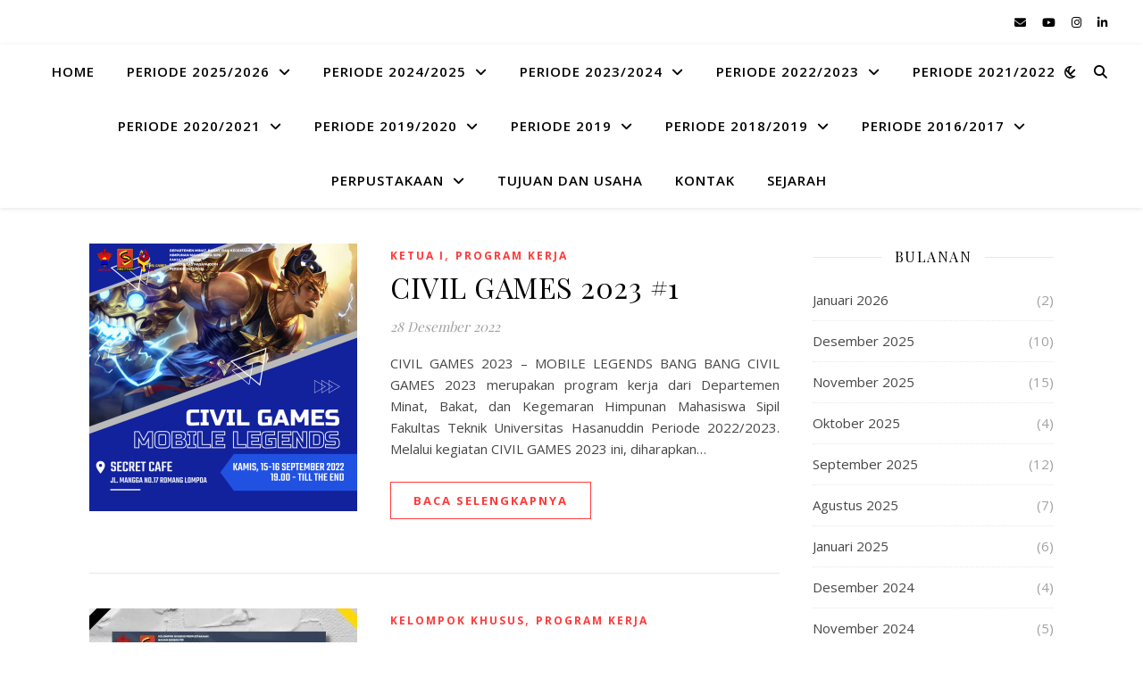

--- FILE ---
content_type: text/html; charset=UTF-8
request_url: https://www.hmsftuh.com/2022/12/
body_size: 20551
content:
<!DOCTYPE html>
<html lang="id">
<head>
	<meta charset="UTF-8">
	<meta name="viewport" content="width=device-width, initial-scale=1.0" />
	<link rel="profile" href="https://gmpg.org/xfn/11">

<title>Desember 2022 &#8211; HMS FT-UH</title>
<meta name='robots' content='max-image-preview:large' />
<link rel='dns-prefetch' href='//fonts.googleapis.com' />
<link rel="alternate" type="application/rss+xml" title="HMS FT-UH &raquo; Feed" href="https://www.hmsftuh.com/feed/" />
<link rel="alternate" type="application/rss+xml" title="HMS FT-UH &raquo; Umpan Komentar" href="https://www.hmsftuh.com/comments/feed/" />
<style id='wp-img-auto-sizes-contain-inline-css' type='text/css'>
img:is([sizes=auto i],[sizes^="auto," i]){contain-intrinsic-size:3000px 1500px}
/*# sourceURL=wp-img-auto-sizes-contain-inline-css */
</style>
<style id='wp-emoji-styles-inline-css' type='text/css'>

	img.wp-smiley, img.emoji {
		display: inline !important;
		border: none !important;
		box-shadow: none !important;
		height: 1em !important;
		width: 1em !important;
		margin: 0 0.07em !important;
		vertical-align: -0.1em !important;
		background: none !important;
		padding: 0 !important;
	}
/*# sourceURL=wp-emoji-styles-inline-css */
</style>
<link rel='stylesheet' id='wp-block-library-css' href='https://www.hmsftuh.com/wp-includes/css/dist/block-library/style.min.css?ver=6.9' type='text/css' media='all' />
<style id='global-styles-inline-css' type='text/css'>
:root{--wp--preset--aspect-ratio--square: 1;--wp--preset--aspect-ratio--4-3: 4/3;--wp--preset--aspect-ratio--3-4: 3/4;--wp--preset--aspect-ratio--3-2: 3/2;--wp--preset--aspect-ratio--2-3: 2/3;--wp--preset--aspect-ratio--16-9: 16/9;--wp--preset--aspect-ratio--9-16: 9/16;--wp--preset--color--black: #000000;--wp--preset--color--cyan-bluish-gray: #abb8c3;--wp--preset--color--white: #ffffff;--wp--preset--color--pale-pink: #f78da7;--wp--preset--color--vivid-red: #cf2e2e;--wp--preset--color--luminous-vivid-orange: #ff6900;--wp--preset--color--luminous-vivid-amber: #fcb900;--wp--preset--color--light-green-cyan: #7bdcb5;--wp--preset--color--vivid-green-cyan: #00d084;--wp--preset--color--pale-cyan-blue: #8ed1fc;--wp--preset--color--vivid-cyan-blue: #0693e3;--wp--preset--color--vivid-purple: #9b51e0;--wp--preset--gradient--vivid-cyan-blue-to-vivid-purple: linear-gradient(135deg,rgb(6,147,227) 0%,rgb(155,81,224) 100%);--wp--preset--gradient--light-green-cyan-to-vivid-green-cyan: linear-gradient(135deg,rgb(122,220,180) 0%,rgb(0,208,130) 100%);--wp--preset--gradient--luminous-vivid-amber-to-luminous-vivid-orange: linear-gradient(135deg,rgb(252,185,0) 0%,rgb(255,105,0) 100%);--wp--preset--gradient--luminous-vivid-orange-to-vivid-red: linear-gradient(135deg,rgb(255,105,0) 0%,rgb(207,46,46) 100%);--wp--preset--gradient--very-light-gray-to-cyan-bluish-gray: linear-gradient(135deg,rgb(238,238,238) 0%,rgb(169,184,195) 100%);--wp--preset--gradient--cool-to-warm-spectrum: linear-gradient(135deg,rgb(74,234,220) 0%,rgb(151,120,209) 20%,rgb(207,42,186) 40%,rgb(238,44,130) 60%,rgb(251,105,98) 80%,rgb(254,248,76) 100%);--wp--preset--gradient--blush-light-purple: linear-gradient(135deg,rgb(255,206,236) 0%,rgb(152,150,240) 100%);--wp--preset--gradient--blush-bordeaux: linear-gradient(135deg,rgb(254,205,165) 0%,rgb(254,45,45) 50%,rgb(107,0,62) 100%);--wp--preset--gradient--luminous-dusk: linear-gradient(135deg,rgb(255,203,112) 0%,rgb(199,81,192) 50%,rgb(65,88,208) 100%);--wp--preset--gradient--pale-ocean: linear-gradient(135deg,rgb(255,245,203) 0%,rgb(182,227,212) 50%,rgb(51,167,181) 100%);--wp--preset--gradient--electric-grass: linear-gradient(135deg,rgb(202,248,128) 0%,rgb(113,206,126) 100%);--wp--preset--gradient--midnight: linear-gradient(135deg,rgb(2,3,129) 0%,rgb(40,116,252) 100%);--wp--preset--font-size--small: 13px;--wp--preset--font-size--medium: 20px;--wp--preset--font-size--large: 36px;--wp--preset--font-size--x-large: 42px;--wp--preset--spacing--20: 0.44rem;--wp--preset--spacing--30: 0.67rem;--wp--preset--spacing--40: 1rem;--wp--preset--spacing--50: 1.5rem;--wp--preset--spacing--60: 2.25rem;--wp--preset--spacing--70: 3.38rem;--wp--preset--spacing--80: 5.06rem;--wp--preset--shadow--natural: 6px 6px 9px rgba(0, 0, 0, 0.2);--wp--preset--shadow--deep: 12px 12px 50px rgba(0, 0, 0, 0.4);--wp--preset--shadow--sharp: 6px 6px 0px rgba(0, 0, 0, 0.2);--wp--preset--shadow--outlined: 6px 6px 0px -3px rgb(255, 255, 255), 6px 6px rgb(0, 0, 0);--wp--preset--shadow--crisp: 6px 6px 0px rgb(0, 0, 0);}:where(.is-layout-flex){gap: 0.5em;}:where(.is-layout-grid){gap: 0.5em;}body .is-layout-flex{display: flex;}.is-layout-flex{flex-wrap: wrap;align-items: center;}.is-layout-flex > :is(*, div){margin: 0;}body .is-layout-grid{display: grid;}.is-layout-grid > :is(*, div){margin: 0;}:where(.wp-block-columns.is-layout-flex){gap: 2em;}:where(.wp-block-columns.is-layout-grid){gap: 2em;}:where(.wp-block-post-template.is-layout-flex){gap: 1.25em;}:where(.wp-block-post-template.is-layout-grid){gap: 1.25em;}.has-black-color{color: var(--wp--preset--color--black) !important;}.has-cyan-bluish-gray-color{color: var(--wp--preset--color--cyan-bluish-gray) !important;}.has-white-color{color: var(--wp--preset--color--white) !important;}.has-pale-pink-color{color: var(--wp--preset--color--pale-pink) !important;}.has-vivid-red-color{color: var(--wp--preset--color--vivid-red) !important;}.has-luminous-vivid-orange-color{color: var(--wp--preset--color--luminous-vivid-orange) !important;}.has-luminous-vivid-amber-color{color: var(--wp--preset--color--luminous-vivid-amber) !important;}.has-light-green-cyan-color{color: var(--wp--preset--color--light-green-cyan) !important;}.has-vivid-green-cyan-color{color: var(--wp--preset--color--vivid-green-cyan) !important;}.has-pale-cyan-blue-color{color: var(--wp--preset--color--pale-cyan-blue) !important;}.has-vivid-cyan-blue-color{color: var(--wp--preset--color--vivid-cyan-blue) !important;}.has-vivid-purple-color{color: var(--wp--preset--color--vivid-purple) !important;}.has-black-background-color{background-color: var(--wp--preset--color--black) !important;}.has-cyan-bluish-gray-background-color{background-color: var(--wp--preset--color--cyan-bluish-gray) !important;}.has-white-background-color{background-color: var(--wp--preset--color--white) !important;}.has-pale-pink-background-color{background-color: var(--wp--preset--color--pale-pink) !important;}.has-vivid-red-background-color{background-color: var(--wp--preset--color--vivid-red) !important;}.has-luminous-vivid-orange-background-color{background-color: var(--wp--preset--color--luminous-vivid-orange) !important;}.has-luminous-vivid-amber-background-color{background-color: var(--wp--preset--color--luminous-vivid-amber) !important;}.has-light-green-cyan-background-color{background-color: var(--wp--preset--color--light-green-cyan) !important;}.has-vivid-green-cyan-background-color{background-color: var(--wp--preset--color--vivid-green-cyan) !important;}.has-pale-cyan-blue-background-color{background-color: var(--wp--preset--color--pale-cyan-blue) !important;}.has-vivid-cyan-blue-background-color{background-color: var(--wp--preset--color--vivid-cyan-blue) !important;}.has-vivid-purple-background-color{background-color: var(--wp--preset--color--vivid-purple) !important;}.has-black-border-color{border-color: var(--wp--preset--color--black) !important;}.has-cyan-bluish-gray-border-color{border-color: var(--wp--preset--color--cyan-bluish-gray) !important;}.has-white-border-color{border-color: var(--wp--preset--color--white) !important;}.has-pale-pink-border-color{border-color: var(--wp--preset--color--pale-pink) !important;}.has-vivid-red-border-color{border-color: var(--wp--preset--color--vivid-red) !important;}.has-luminous-vivid-orange-border-color{border-color: var(--wp--preset--color--luminous-vivid-orange) !important;}.has-luminous-vivid-amber-border-color{border-color: var(--wp--preset--color--luminous-vivid-amber) !important;}.has-light-green-cyan-border-color{border-color: var(--wp--preset--color--light-green-cyan) !important;}.has-vivid-green-cyan-border-color{border-color: var(--wp--preset--color--vivid-green-cyan) !important;}.has-pale-cyan-blue-border-color{border-color: var(--wp--preset--color--pale-cyan-blue) !important;}.has-vivid-cyan-blue-border-color{border-color: var(--wp--preset--color--vivid-cyan-blue) !important;}.has-vivid-purple-border-color{border-color: var(--wp--preset--color--vivid-purple) !important;}.has-vivid-cyan-blue-to-vivid-purple-gradient-background{background: var(--wp--preset--gradient--vivid-cyan-blue-to-vivid-purple) !important;}.has-light-green-cyan-to-vivid-green-cyan-gradient-background{background: var(--wp--preset--gradient--light-green-cyan-to-vivid-green-cyan) !important;}.has-luminous-vivid-amber-to-luminous-vivid-orange-gradient-background{background: var(--wp--preset--gradient--luminous-vivid-amber-to-luminous-vivid-orange) !important;}.has-luminous-vivid-orange-to-vivid-red-gradient-background{background: var(--wp--preset--gradient--luminous-vivid-orange-to-vivid-red) !important;}.has-very-light-gray-to-cyan-bluish-gray-gradient-background{background: var(--wp--preset--gradient--very-light-gray-to-cyan-bluish-gray) !important;}.has-cool-to-warm-spectrum-gradient-background{background: var(--wp--preset--gradient--cool-to-warm-spectrum) !important;}.has-blush-light-purple-gradient-background{background: var(--wp--preset--gradient--blush-light-purple) !important;}.has-blush-bordeaux-gradient-background{background: var(--wp--preset--gradient--blush-bordeaux) !important;}.has-luminous-dusk-gradient-background{background: var(--wp--preset--gradient--luminous-dusk) !important;}.has-pale-ocean-gradient-background{background: var(--wp--preset--gradient--pale-ocean) !important;}.has-electric-grass-gradient-background{background: var(--wp--preset--gradient--electric-grass) !important;}.has-midnight-gradient-background{background: var(--wp--preset--gradient--midnight) !important;}.has-small-font-size{font-size: var(--wp--preset--font-size--small) !important;}.has-medium-font-size{font-size: var(--wp--preset--font-size--medium) !important;}.has-large-font-size{font-size: var(--wp--preset--font-size--large) !important;}.has-x-large-font-size{font-size: var(--wp--preset--font-size--x-large) !important;}
/*# sourceURL=global-styles-inline-css */
</style>

<style id='classic-theme-styles-inline-css' type='text/css'>
/*! This file is auto-generated */
.wp-block-button__link{color:#fff;background-color:#32373c;border-radius:9999px;box-shadow:none;text-decoration:none;padding:calc(.667em + 2px) calc(1.333em + 2px);font-size:1.125em}.wp-block-file__button{background:#32373c;color:#fff;text-decoration:none}
/*# sourceURL=/wp-includes/css/classic-themes.min.css */
</style>
<link rel='stylesheet' id='hfe-style-css' href='https://www.hmsftuh.com/wp-content/plugins/header-footer-elementor1/assets/css/header-footer-elementor.css?ver=1.6.17' type='text/css' media='all' />
<link rel='stylesheet' id='elementor-icons-css' href='https://www.hmsftuh.com/wp-content/plugins/elementor/assets/lib/eicons/css/elementor-icons.min.css?ver=5.44.0' type='text/css' media='all' />
<link rel='stylesheet' id='elementor-frontend-css' href='https://www.hmsftuh.com/wp-content/plugins/elementor/assets/css/frontend.min.css?ver=3.32.2' type='text/css' media='all' />
<link rel='stylesheet' id='elementor-post-3365-css' href='https://www.hmsftuh.com/wp-content/uploads/elementor/css/post-3365.css?ver=1768909282' type='text/css' media='all' />
<link rel='stylesheet' id='font-awesome-5-all-css' href='https://www.hmsftuh.com/wp-content/plugins/elementor/assets/lib/font-awesome/css/all.min.css?ver=3.32.2' type='text/css' media='all' />
<link rel='stylesheet' id='font-awesome-4-shim-css' href='https://www.hmsftuh.com/wp-content/plugins/elementor/assets/lib/font-awesome/css/v4-shims.min.css?ver=3.32.2' type='text/css' media='all' />
<link rel='stylesheet' id='ashe-style-css' href='https://www.hmsftuh.com/wp-content/themes/ashe/style.css?ver=1.9.7' type='text/css' media='all' />
<link rel='stylesheet' id='fontawesome-css' href='https://www.hmsftuh.com/wp-content/themes/ashe/assets/css/fontawesome.min.css?ver=6.9' type='text/css' media='all' />
<link rel='stylesheet' id='fontello-css' href='https://www.hmsftuh.com/wp-content/themes/ashe/assets/css/fontello.css?ver=6.9' type='text/css' media='all' />
<link rel='stylesheet' id='slick-css' href='https://www.hmsftuh.com/wp-content/themes/ashe/assets/css/slick.css?ver=6.9' type='text/css' media='all' />
<link rel='stylesheet' id='scrollbar-css' href='https://www.hmsftuh.com/wp-content/themes/ashe/assets/css/perfect-scrollbar.css?ver=6.9' type='text/css' media='all' />
<link rel='stylesheet' id='ashe-responsive-css' href='https://www.hmsftuh.com/wp-content/themes/ashe/assets/css/responsive.css?ver=1.9.7' type='text/css' media='all' />
<link rel='stylesheet' id='ashe-playfair-font-css' href='//fonts.googleapis.com/css?family=Playfair+Display%3A400%2C700&#038;ver=1.0.0' type='text/css' media='all' />
<link rel='stylesheet' id='ashe-opensans-font-css' href='//fonts.googleapis.com/css?family=Open+Sans%3A400italic%2C400%2C600italic%2C600%2C700italic%2C700&#038;ver=1.0.0' type='text/css' media='all' />
<link rel='stylesheet' id='dashicons-css' href='https://www.hmsftuh.com/wp-includes/css/dashicons.min.css?ver=6.9' type='text/css' media='all' />
<link rel='stylesheet' id='elementor-gf-roboto-css' href='https://fonts.googleapis.com/css?family=Roboto:100,100italic,200,200italic,300,300italic,400,400italic,500,500italic,600,600italic,700,700italic,800,800italic,900,900italic&#038;display=auto' type='text/css' media='all' />
<link rel='stylesheet' id='elementor-gf-robotoslab-css' href='https://fonts.googleapis.com/css?family=Roboto+Slab:100,100italic,200,200italic,300,300italic,400,400italic,500,500italic,600,600italic,700,700italic,800,800italic,900,900italic&#038;display=auto' type='text/css' media='all' />
<script type="text/javascript" src="https://www.hmsftuh.com/wp-content/plugins/elementor/assets/lib/font-awesome/js/v4-shims.min.js?ver=3.32.2" id="font-awesome-4-shim-js"></script>
<script type="text/javascript" src="https://www.hmsftuh.com/wp-includes/js/jquery/jquery.min.js?ver=3.7.1" id="jquery-core-js"></script>
<script type="text/javascript" src="https://www.hmsftuh.com/wp-includes/js/jquery/jquery-migrate.min.js?ver=3.4.1" id="jquery-migrate-js"></script>
<link rel="https://api.w.org/" href="https://www.hmsftuh.com/wp-json/" /><link rel="EditURI" type="application/rsd+xml" title="RSD" href="https://www.hmsftuh.com/xmlrpc.php?rsd" />
<meta name="generator" content="WordPress 6.9" />
<style id="essential-blocks-global-styles">
            :root {
                --eb-global-primary-color: #101828;
--eb-global-secondary-color: #475467;
--eb-global-tertiary-color: #98A2B3;
--eb-global-text-color: #475467;
--eb-global-heading-color: #1D2939;
--eb-global-link-color: #444CE7;
--eb-global-background-color: #F9FAFB;
--eb-global-button-text-color: #FFFFFF;
--eb-global-button-background-color: #101828;
--eb-gradient-primary-color: linear-gradient(90deg, hsla(259, 84%, 78%, 1) 0%, hsla(206, 67%, 75%, 1) 100%);
--eb-gradient-secondary-color: linear-gradient(90deg, hsla(18, 76%, 85%, 1) 0%, hsla(203, 69%, 84%, 1) 100%);
--eb-gradient-tertiary-color: linear-gradient(90deg, hsla(248, 21%, 15%, 1) 0%, hsla(250, 14%, 61%, 1) 100%);
--eb-gradient-background-color: linear-gradient(90deg, rgb(250, 250, 250) 0%, rgb(233, 233, 233) 49%, rgb(244, 243, 243) 100%);

                --eb-tablet-breakpoint: 1024px;
--eb-mobile-breakpoint: 767px;

            }
            
            
        </style><style id="ashe_dynamic_css">#top-bar {background-color: #ffffff;}#top-bar a {color: #000000;}#top-bar a:hover,#top-bar li.current-menu-item > a,#top-bar li.current-menu-ancestor > a,#top-bar .sub-menu li.current-menu-item > a,#top-bar .sub-menu li.current-menu-ancestor> a {color: #ff3a3a;}#top-menu .sub-menu,#top-menu .sub-menu a {background-color: #ffffff;border-color: rgba(0,0,0, 0.05);}@media screen and ( max-width: 979px ) {.top-bar-socials {float: none !important;}.top-bar-socials a {line-height: 40px !important;}}.header-logo a,.site-description {color: #111111;}.entry-header {background-color: #dd3333;}#main-nav {background-color: #ffffff;box-shadow: 0px 1px 5px rgba(0,0,0, 0.1);}#featured-links h6 {background-color: rgba(255,255,255, 0.85);color: #000000;}#main-nav a,#main-nav i,#main-nav #s {color: #000000;}.main-nav-sidebar span,.sidebar-alt-close-btn span {background-color: #000000;}#main-nav a:hover,#main-nav i:hover,#main-nav li.current-menu-item > a,#main-nav li.current-menu-ancestor > a,#main-nav .sub-menu li.current-menu-item > a,#main-nav .sub-menu li.current-menu-ancestor> a {color: #ff3a3a;}.main-nav-sidebar:hover span {background-color: #ff3a3a;}#main-menu .sub-menu,#main-menu .sub-menu a {background-color: #ffffff;border-color: rgba(0,0,0, 0.05);}#main-nav #s {background-color: #ffffff;}#main-nav #s::-webkit-input-placeholder { /* Chrome/Opera/Safari */color: rgba(0,0,0, 0.7);}#main-nav #s::-moz-placeholder { /* Firefox 19+ */color: rgba(0,0,0, 0.7);}#main-nav #s:-ms-input-placeholder { /* IE 10+ */color: rgba(0,0,0, 0.7);}#main-nav #s:-moz-placeholder { /* Firefox 18- */color: rgba(0,0,0, 0.7);}/* Background */.sidebar-alt,#featured-links,.main-content,.featured-slider-area,.page-content select,.page-content input,.page-content textarea {background-color: #ffffff;}/* Text */.page-content,.page-content select,.page-content input,.page-content textarea,.page-content .post-author a,.page-content .ashe-widget a,.page-content .comment-author {color: #464646;}/* Title */.page-content h1,.page-content h2,.page-content h3,.page-content h4,.page-content h5,.page-content h6,.page-content .post-title a,.page-content .author-description h4 a,.page-content .related-posts h4 a,.page-content .blog-pagination .previous-page a,.page-content .blog-pagination .next-page a,blockquote,.page-content .post-share a {color: #030303;}.page-content .post-title a:hover {color: rgba(3,3,3, 0.75);}/* Meta */.page-content .post-date,.page-content .post-comments,.page-content .post-author,.page-content [data-layout*="list"] .post-author a,.page-content .related-post-date,.page-content .comment-meta a,.page-content .author-share a,.page-content .post-tags a,.page-content .tagcloud a,.widget_categories li,.widget_archive li,.ahse-subscribe-box p,.rpwwt-post-author,.rpwwt-post-categories,.rpwwt-post-date,.rpwwt-post-comments-number {color: #a1a1a1;}.page-content input::-webkit-input-placeholder { /* Chrome/Opera/Safari */color: #a1a1a1;}.page-content input::-moz-placeholder { /* Firefox 19+ */color: #a1a1a1;}.page-content input:-ms-input-placeholder { /* IE 10+ */color: #a1a1a1;}.page-content input:-moz-placeholder { /* Firefox 18- */color: #a1a1a1;}/* Accent */a,.post-categories,.page-content .ashe-widget.widget_text a {color: #ff3a3a;}/* Disable TMP.page-content .elementor a,.page-content .elementor a:hover {color: inherit;}*/.ps-container > .ps-scrollbar-y-rail > .ps-scrollbar-y {background: #ff3a3a;}a:not(.header-logo-a):hover {color: rgba(255,58,58, 0.8);}blockquote {border-color: #ff3a3a;}/* Selection */::-moz-selection {color: #ffffff;background: #ff3a3a;}::selection {color: #ffffff;background: #ff3a3a;}/* Border */.page-content .post-footer,[data-layout*="list"] .blog-grid > li,.page-content .author-description,.page-content .related-posts,.page-content .entry-comments,.page-content .ashe-widget li,.page-content #wp-calendar,.page-content #wp-calendar caption,.page-content #wp-calendar tbody td,.page-content .widget_nav_menu li a,.page-content .tagcloud a,.page-content select,.page-content input,.page-content textarea,.widget-title h2:before,.widget-title h2:after,.post-tags a,.gallery-caption,.wp-caption-text,table tr,table th,table td,pre,.category-description {border-color: #e8e8e8;}hr {background-color: #e8e8e8;}/* Buttons */.widget_search i,.widget_search #searchsubmit,.wp-block-search button,.single-navigation i,.page-content .submit,.page-content .blog-pagination.numeric a,.page-content .blog-pagination.load-more a,.page-content .ashe-subscribe-box input[type="submit"],.page-content .widget_wysija input[type="submit"],.page-content .post-password-form input[type="submit"],.page-content .wpcf7 [type="submit"] {color: #ffffff;background-color: #333333;}.single-navigation i:hover,.page-content .submit:hover,.ashe-boxed-style .page-content .submit:hover,.page-content .blog-pagination.numeric a:hover,.ashe-boxed-style .page-content .blog-pagination.numeric a:hover,.page-content .blog-pagination.numeric span,.page-content .blog-pagination.load-more a:hover,.page-content .ashe-subscribe-box input[type="submit"]:hover,.page-content .widget_wysija input[type="submit"]:hover,.page-content .post-password-form input[type="submit"]:hover,.page-content .wpcf7 [type="submit"]:hover {color: #ffffff;background-color: #ff3a3a;}/* Image Overlay */.image-overlay,#infscr-loading,.page-content h4.image-overlay {color: #ffffff;background-color: rgba(73,73,73, 0.3);}.image-overlay a,.post-slider .prev-arrow,.post-slider .next-arrow,.page-content .image-overlay a,#featured-slider .slick-arrow,#featured-slider .slider-dots {color: #ffffff;}.slide-caption {background: rgba(255,255,255, 0.95);}#featured-slider .slick-active {background: #ffffff;}#page-footer,#page-footer select,#page-footer input,#page-footer textarea {background-color: #f6f6f6;color: #333333;}#page-footer,#page-footer a,#page-footer select,#page-footer input,#page-footer textarea {color: #333333;}#page-footer #s::-webkit-input-placeholder { /* Chrome/Opera/Safari */color: #333333;}#page-footer #s::-moz-placeholder { /* Firefox 19+ */color: #333333;}#page-footer #s:-ms-input-placeholder { /* IE 10+ */color: #333333;}#page-footer #s:-moz-placeholder { /* Firefox 18- */color: #333333;}/* Title */#page-footer h1,#page-footer h2,#page-footer h3,#page-footer h4,#page-footer h5,#page-footer h6 {color: #111111;}#page-footer a:hover {color: #ff3a3a;}/* Border */#page-footer a,#page-footer .ashe-widget li,#page-footer #wp-calendar,#page-footer #wp-calendar caption,#page-footer #wp-calendar tbody td,#page-footer .widget_nav_menu li a,#page-footer select,#page-footer input,#page-footer textarea,#page-footer .widget-title h2:before,#page-footer .widget-title h2:after,.footer-widgets {border-color: #e0dbdb;}#page-footer hr {background-color: #e0dbdb;}.ashe-preloader-wrap {background-color: #ffffff;}@media screen and ( max-width: 640px ) {.related-posts {display: none;}}.header-logo a {font-family: 'Open Sans';}#top-menu li a {font-family: 'Open Sans';}#main-menu li a {font-family: 'Open Sans';}#mobile-menu li,.mobile-menu-btn a {font-family: 'Open Sans';}#top-menu li a,#main-menu li a,#mobile-menu li,.mobile-menu-btn a {text-transform: uppercase;}.boxed-wrapper {max-width: 1160px;}.sidebar-alt {max-width: 340px;left: -340px; padding: 85px 35px 0px;}.sidebar-left,.sidebar-right {width: 307px;}.main-container {width: calc(100% - 307px);width: -webkit-calc(100% - 307px);}#top-bar > div,#main-nav > div,#featured-links,.main-content,.page-footer-inner,.featured-slider-area.boxed-wrapper {padding-left: 40px;padding-right: 40px;}[data-layout*="list"] .blog-grid .has-post-thumbnail .post-media {float: left;max-width: 300px;width: 100%;}[data-layout*="list"] .blog-grid .has-post-thumbnail .post-content-wrap {width: calc(100% - 300px);width: -webkit-calc(100% - 300px);float: left;padding-left: 37px;}[data-layout*="list"] .blog-grid > li {padding-bottom: 39px;}[data-layout*="list"] .blog-grid > li {margin-bottom: 39px;}[data-layout*="list"] .blog-grid .post-header, [data-layout*="list"] .blog-grid .read-more {text-align: left;}#top-menu {float: left;}.top-bar-socials {float: right;}.entry-header {height: 500px;background-image:url(https://www.hmsftuh.com/wp-content/uploads/2023/12/cropped-Artboard-10-copy.png);background-size: cover;}.entry-header {background-position: center center;}.logo-img {max-width: 90px;}.mini-logo a {max-width: 29px;}.header-logo a:not(.logo-img),.site-description {display: none;}#main-nav {text-align: center;}.main-nav-sidebar {position: absolute;top: 0px;left: 40px;z-index: 1;}.main-nav-icons {position: absolute;top: 0px;right: 40px;z-index: 2;}.mini-logo {position: absolute;left: auto;top: 0;}.main-nav-sidebar ~ .mini-logo {margin-left: 30px;}#featured-links .featured-link {margin-right: 20px;}#featured-links .featured-link:last-of-type {margin-right: 0;}#featured-links .featured-link {width: calc( (100% - 40px) / 3 - 1px);width: -webkit-calc( (100% - 40px) / 3- 1px);}.blog-grid > li {width: 100%;margin-bottom: 30px;}.sidebar-right {padding-left: 37px;}.footer-widgets > .ashe-widget {width: 30%;margin-right: 5%;}.footer-widgets > .ashe-widget:nth-child(3n+3) {margin-right: 0;}.footer-widgets > .ashe-widget:nth-child(3n+4) {clear: both;}.copyright-info {float: right;}.footer-socials {float: left;}.woocommerce div.product .stock,.woocommerce div.product p.price,.woocommerce div.product span.price,.woocommerce ul.products li.product .price,.woocommerce-Reviews .woocommerce-review__author,.woocommerce form .form-row .required,.woocommerce form .form-row.woocommerce-invalid label,.woocommerce .page-content div.product .woocommerce-tabs ul.tabs li a {color: #464646;}.woocommerce a.remove:hover {color: #464646 !important;}.woocommerce a.remove,.woocommerce .product_meta,.page-content .woocommerce-breadcrumb,.page-content .woocommerce-review-link,.page-content .woocommerce-breadcrumb a,.page-content .woocommerce-MyAccount-navigation-link a,.woocommerce .woocommerce-info:before,.woocommerce .page-content .woocommerce-result-count,.woocommerce-page .page-content .woocommerce-result-count,.woocommerce-Reviews .woocommerce-review__published-date,.woocommerce .product_list_widget .quantity,.woocommerce .widget_products .amount,.woocommerce .widget_price_filter .price_slider_amount,.woocommerce .widget_recently_viewed_products .amount,.woocommerce .widget_top_rated_products .amount,.woocommerce .widget_recent_reviews .reviewer {color: #a1a1a1;}.woocommerce a.remove {color: #a1a1a1 !important;}p.demo_store,.woocommerce-store-notice,.woocommerce span.onsale { background-color: #ff3a3a;}.woocommerce .star-rating::before,.woocommerce .star-rating span::before,.woocommerce .page-content ul.products li.product .button,.page-content .woocommerce ul.products li.product .button,.page-content .woocommerce-MyAccount-navigation-link.is-active a,.page-content .woocommerce-MyAccount-navigation-link a:hover { color: #ff3a3a;}.woocommerce form.login,.woocommerce form.register,.woocommerce-account fieldset,.woocommerce form.checkout_coupon,.woocommerce .woocommerce-info,.woocommerce .woocommerce-error,.woocommerce .woocommerce-message,.woocommerce .widget_shopping_cart .total,.woocommerce.widget_shopping_cart .total,.woocommerce-Reviews .comment_container,.woocommerce-cart #payment ul.payment_methods,#add_payment_method #payment ul.payment_methods,.woocommerce-checkout #payment ul.payment_methods,.woocommerce div.product .woocommerce-tabs ul.tabs::before,.woocommerce div.product .woocommerce-tabs ul.tabs::after,.woocommerce div.product .woocommerce-tabs ul.tabs li,.woocommerce .woocommerce-MyAccount-navigation-link,.select2-container--default .select2-selection--single {border-color: #e8e8e8;}.woocommerce-cart #payment,#add_payment_method #payment,.woocommerce-checkout #payment,.woocommerce .woocommerce-info,.woocommerce .woocommerce-error,.woocommerce .woocommerce-message,.woocommerce div.product .woocommerce-tabs ul.tabs li {background-color: rgba(232,232,232, 0.3);}.woocommerce-cart #payment div.payment_box::before,#add_payment_method #payment div.payment_box::before,.woocommerce-checkout #payment div.payment_box::before {border-color: rgba(232,232,232, 0.5);}.woocommerce-cart #payment div.payment_box,#add_payment_method #payment div.payment_box,.woocommerce-checkout #payment div.payment_box {background-color: rgba(232,232,232, 0.5);}.page-content .woocommerce input.button,.page-content .woocommerce a.button,.page-content .woocommerce a.button.alt,.page-content .woocommerce button.button.alt,.page-content .woocommerce input.button.alt,.page-content .woocommerce #respond input#submit.alt,.woocommerce .page-content .widget_product_search input[type="submit"],.woocommerce .page-content .woocommerce-message .button,.woocommerce .page-content a.button.alt,.woocommerce .page-content button.button.alt,.woocommerce .page-content #respond input#submit,.woocommerce .page-content .widget_price_filter .button,.woocommerce .page-content .woocommerce-message .button,.woocommerce-page .page-content .woocommerce-message .button,.woocommerce .page-content nav.woocommerce-pagination ul li a,.woocommerce .page-content nav.woocommerce-pagination ul li span {color: #ffffff;background-color: #333333;}.page-content .woocommerce input.button:hover,.page-content .woocommerce a.button:hover,.page-content .woocommerce a.button.alt:hover,.ashe-boxed-style .page-content .woocommerce a.button.alt:hover,.page-content .woocommerce button.button.alt:hover,.page-content .woocommerce input.button.alt:hover,.page-content .woocommerce #respond input#submit.alt:hover,.woocommerce .page-content .woocommerce-message .button:hover,.woocommerce .page-content a.button.alt:hover,.woocommerce .page-content button.button.alt:hover,.ashe-boxed-style.woocommerce .page-content button.button.alt:hover,.ashe-boxed-style.woocommerce .page-content #respond input#submit:hover,.woocommerce .page-content #respond input#submit:hover,.woocommerce .page-content .widget_price_filter .button:hover,.woocommerce .page-content .woocommerce-message .button:hover,.woocommerce-page .page-content .woocommerce-message .button:hover,.woocommerce .page-content nav.woocommerce-pagination ul li a:hover,.woocommerce .page-content nav.woocommerce-pagination ul li span.current {color: #ffffff;background-color: #ff3a3a;}.woocommerce .page-content nav.woocommerce-pagination ul li a.prev,.woocommerce .page-content nav.woocommerce-pagination ul li a.next {color: #333333;}.woocommerce .page-content nav.woocommerce-pagination ul li a.prev:hover,.woocommerce .page-content nav.woocommerce-pagination ul li a.next:hover {color: #ff3a3a;}.woocommerce .page-content nav.woocommerce-pagination ul li a.prev:after,.woocommerce .page-content nav.woocommerce-pagination ul li a.next:after {color: #ffffff;}.woocommerce .page-content nav.woocommerce-pagination ul li a.prev:hover:after,.woocommerce .page-content nav.woocommerce-pagination ul li a.next:hover:after {color: #ffffff;}.cssload-cube{background-color:#333333;width:9px;height:9px;position:absolute;margin:auto;animation:cssload-cubemove 2s infinite ease-in-out;-o-animation:cssload-cubemove 2s infinite ease-in-out;-ms-animation:cssload-cubemove 2s infinite ease-in-out;-webkit-animation:cssload-cubemove 2s infinite ease-in-out;-moz-animation:cssload-cubemove 2s infinite ease-in-out}.cssload-cube1{left:13px;top:0;animation-delay:.1s;-o-animation-delay:.1s;-ms-animation-delay:.1s;-webkit-animation-delay:.1s;-moz-animation-delay:.1s}.cssload-cube2{left:25px;top:0;animation-delay:.2s;-o-animation-delay:.2s;-ms-animation-delay:.2s;-webkit-animation-delay:.2s;-moz-animation-delay:.2s}.cssload-cube3{left:38px;top:0;animation-delay:.3s;-o-animation-delay:.3s;-ms-animation-delay:.3s;-webkit-animation-delay:.3s;-moz-animation-delay:.3s}.cssload-cube4{left:0;top:13px;animation-delay:.1s;-o-animation-delay:.1s;-ms-animation-delay:.1s;-webkit-animation-delay:.1s;-moz-animation-delay:.1s}.cssload-cube5{left:13px;top:13px;animation-delay:.2s;-o-animation-delay:.2s;-ms-animation-delay:.2s;-webkit-animation-delay:.2s;-moz-animation-delay:.2s}.cssload-cube6{left:25px;top:13px;animation-delay:.3s;-o-animation-delay:.3s;-ms-animation-delay:.3s;-webkit-animation-delay:.3s;-moz-animation-delay:.3s}.cssload-cube7{left:38px;top:13px;animation-delay:.4s;-o-animation-delay:.4s;-ms-animation-delay:.4s;-webkit-animation-delay:.4s;-moz-animation-delay:.4s}.cssload-cube8{left:0;top:25px;animation-delay:.2s;-o-animation-delay:.2s;-ms-animation-delay:.2s;-webkit-animation-delay:.2s;-moz-animation-delay:.2s}.cssload-cube9{left:13px;top:25px;animation-delay:.3s;-o-animation-delay:.3s;-ms-animation-delay:.3s;-webkit-animation-delay:.3s;-moz-animation-delay:.3s}.cssload-cube10{left:25px;top:25px;animation-delay:.4s;-o-animation-delay:.4s;-ms-animation-delay:.4s;-webkit-animation-delay:.4s;-moz-animation-delay:.4s}.cssload-cube11{left:38px;top:25px;animation-delay:.5s;-o-animation-delay:.5s;-ms-animation-delay:.5s;-webkit-animation-delay:.5s;-moz-animation-delay:.5s}.cssload-cube12{left:0;top:38px;animation-delay:.3s;-o-animation-delay:.3s;-ms-animation-delay:.3s;-webkit-animation-delay:.3s;-moz-animation-delay:.3s}.cssload-cube13{left:13px;top:38px;animation-delay:.4s;-o-animation-delay:.4s;-ms-animation-delay:.4s;-webkit-animation-delay:.4s;-moz-animation-delay:.4s}.cssload-cube14{left:25px;top:38px;animation-delay:.5s;-o-animation-delay:.5s;-ms-animation-delay:.5s;-webkit-animation-delay:.5s;-moz-animation-delay:.5s}.cssload-cube15{left:38px;top:38px;animation-delay:.6s;-o-animation-delay:.6s;-ms-animation-delay:.6s;-webkit-animation-delay:.6s;-moz-animation-delay:.6s}.cssload-spinner{margin:auto;width:49px;height:49px;position:relative}@keyframes cssload-cubemove{35%{transform:scale(0.005)}50%{transform:scale(1.7)}65%{transform:scale(0.005)}}@-o-keyframes cssload-cubemove{35%{-o-transform:scale(0.005)}50%{-o-transform:scale(1.7)}65%{-o-transform:scale(0.005)}}@-ms-keyframes cssload-cubemove{35%{-ms-transform:scale(0.005)}50%{-ms-transform:scale(1.7)}65%{-ms-transform:scale(0.005)}}@-webkit-keyframes cssload-cubemove{35%{-webkit-transform:scale(0.005)}50%{-webkit-transform:scale(1.7)}65%{-webkit-transform:scale(0.005)}}@-moz-keyframes cssload-cubemove{35%{-moz-transform:scale(0.005)}50%{-moz-transform:scale(1.7)}65%{-moz-transform:scale(0.005)}}</style><style id="ashe_theme_styles"></style><meta name="generator" content="Elementor 3.32.2; features: additional_custom_breakpoints; settings: css_print_method-external, google_font-enabled, font_display-auto">
			<style>
				.e-con.e-parent:nth-of-type(n+4):not(.e-lazyloaded):not(.e-no-lazyload),
				.e-con.e-parent:nth-of-type(n+4):not(.e-lazyloaded):not(.e-no-lazyload) * {
					background-image: none !important;
				}
				@media screen and (max-height: 1024px) {
					.e-con.e-parent:nth-of-type(n+3):not(.e-lazyloaded):not(.e-no-lazyload),
					.e-con.e-parent:nth-of-type(n+3):not(.e-lazyloaded):not(.e-no-lazyload) * {
						background-image: none !important;
					}
				}
				@media screen and (max-height: 640px) {
					.e-con.e-parent:nth-of-type(n+2):not(.e-lazyloaded):not(.e-no-lazyload),
					.e-con.e-parent:nth-of-type(n+2):not(.e-lazyloaded):not(.e-no-lazyload) * {
						background-image: none !important;
					}
				}
			</style>
			<style type="text/css" id="custom-background-css">
body.custom-background { background-color: #ffffff; }
</style>
			<style type="text/css" id="wp-custom-css">
			body:not(.home) .entry-header{
display:none;
}		</style>
		</head>

<body class="archive date custom-background wp-embed-responsive wp-theme-ashe ehf-template-ashe ehf-stylesheet-ashe elementor-default elementor-kit-3365">
	
	<!-- Preloader -->
	
<div class="ashe-preloader-wrap">

	<div class="cssload-spinner">
		<div class="cssload-cube cssload-cube0"></div>
		<div class="cssload-cube cssload-cube1"></div>
		<div class="cssload-cube cssload-cube2"></div>
		<div class="cssload-cube cssload-cube3"></div>
		<div class="cssload-cube cssload-cube4"></div>
		<div class="cssload-cube cssload-cube5"></div>
		<div class="cssload-cube cssload-cube6"></div>
		<div class="cssload-cube cssload-cube7"></div>
		<div class="cssload-cube cssload-cube8"></div>
		<div class="cssload-cube cssload-cube9"></div>
		<div class="cssload-cube cssload-cube10"></div>
		<div class="cssload-cube cssload-cube11"></div>
		<div class="cssload-cube cssload-cube12"></div>
		<div class="cssload-cube cssload-cube13"></div>
		<div class="cssload-cube cssload-cube14"></div>
		<div class="cssload-cube cssload-cube15"></div>
	</div>

</div><!-- .ashe-preloader-wrap -->


	<!-- Page Wrapper -->
	<div id="page-wrap">

		<!-- Boxed Wrapper -->
		<div id="page-header" >

		
<div id="top-bar" class="clear-fix">
	<div >
		
		
		<div class="top-bar-socials">

			
			<a href="mailto:hmsftunhas@gmail.com" target="_blank">
				<i class="fa-solid fa-envelope"></i>
			</a>
			
							<a href="https://www.youtube.com/channel/UC02g_qk-DcZtjG0wZII_gMg" target="_blank">
					<i class="fa-brands fa-youtube"></i>
				</a>
			
							<a href="https://www.instagram.com/hmsftuh/" target="_blank">
					<i class="fa-brands fa-instagram"></i>
				</a>
			
							<a href="https://www.linkedin.com/in/hms-ft-uh-92447123a/" target="_blank">
					<i class="fa-brands fa-linkedin-in"></i>
				</a>
			
		</div>

	
	</div>
</div><!-- #top-bar -->


	<div class="entry-header">
		<div class="cv-outer">
		<div class="cv-inner">
			<div class="header-logo">
				
									
										<a href="https://www.hmsftuh.com/" class="header-logo-a">HMS FT-UH</a>
					
								
				<p class="site-description"></p>
				
			</div>
		</div>
		</div>
	</div>


<div id="main-nav" class="clear-fix">

	<div >	
		
		<!-- Alt Sidebar Icon -->
		
		<!-- Mini Logo -->
		
		<!-- Icons -->
		<div class="main-nav-icons">
							<div class="dark-mode-switcher">
					<i class="fa-regular fa-moon" aria-hidden="true"></i>

									</div>
			
						<div class="main-nav-search">
				<i class="fa-solid fa-magnifying-glass"></i>
				<i class="fa-solid fa-xmark"></i>
				<form role="search" method="get" id="searchform" class="clear-fix" action="https://www.hmsftuh.com/"><input type="search" name="s" id="s" placeholder="Cari..." data-placeholder="Ketik lalu tekan Enter..." value="" /><i class="fa-solid fa-magnifying-glass"></i><input type="submit" id="searchsubmit" value="st" /></form>			</div>
					</div>

		<nav class="main-menu-container"><ul id="main-menu" class=""><li id="menu-item-1413" class="menu-item menu-item-type-custom menu-item-object-custom menu-item-home menu-item-1413"><a href="http://www.hmsftuh.com/" title="HMS FT-UH">HOME</a></li>
<li id="menu-item-5577" class="menu-item menu-item-type-post_type menu-item-object-page menu-item-has-children menu-item-5577"><a href="https://www.hmsftuh.com/periode-2025-2026/">PERIODE 2025/2026</a>
<ul class="sub-menu">
	<li id="menu-item-5578" class="menu-item menu-item-type-post_type menu-item-object-page menu-item-5578"><a href="https://www.hmsftuh.com/dewan-musyawarah-9/">DEWAN MUSYAWARAH</a></li>
	<li id="menu-item-5579" class="menu-item menu-item-type-post_type menu-item-object-page menu-item-has-children menu-item-5579"><a href="https://www.hmsftuh.com/badan-eksekutif-8/">BADAN EKSEKUTIF</a>
	<ul class="sub-menu">
		<li id="menu-item-5582" class="menu-item menu-item-type-post_type menu-item-object-page menu-item-5582"><a href="https://www.hmsftuh.com/ketua-umum-sekretaris-umum-bendahara-6/">KETUA UMUM, SEKRETARIS UMUM, &amp; BENDAHARA</a></li>
		<li id="menu-item-5581" class="menu-item menu-item-type-post_type menu-item-object-page menu-item-5581"><a href="https://www.hmsftuh.com/staff-9/">STAFF</a></li>
		<li id="menu-item-5580" class="menu-item menu-item-type-post_type menu-item-object-page menu-item-5580"><a href="https://www.hmsftuh.com/jajaran-ketua-i-10/">JAJARAN KETUA I</a></li>
		<li id="menu-item-5583" class="menu-item menu-item-type-post_type menu-item-object-page menu-item-5583"><a href="https://www.hmsftuh.com/jajaran-ketua-ii-8/">JAJARAN KETUA II</a></li>
		<li id="menu-item-5584" class="menu-item menu-item-type-post_type menu-item-object-page menu-item-5584"><a href="https://www.hmsftuh.com/kelompok-khusus-9/">KELOMPOK KHUSUS</a></li>
	</ul>
</li>
</ul>
</li>
<li id="menu-item-5321" class="menu-item menu-item-type-post_type menu-item-object-page menu-item-has-children menu-item-5321"><a href="https://www.hmsftuh.com/hms-ft-uh-periode-2024-2025/">PERIODE 2024/2025</a>
<ul class="sub-menu">
	<li id="menu-item-5359" class="menu-item menu-item-type-post_type menu-item-object-page menu-item-5359"><a href="https://www.hmsftuh.com/dewan-musyawarah-himpunan-mahasiswa-sipil-fakultas-teknik-universitas-hasanuddin-periode-2024-2025/">DEWAN MUSYAWARAH</a></li>
	<li id="menu-item-5320" class="menu-item menu-item-type-post_type menu-item-object-page menu-item-has-children menu-item-5320"><a href="https://www.hmsftuh.com/badan-eksekutif-himpunan-mahasiswa-sipil-fakultas-teknik-universitas-hasanuddin-periode-2023-2024/">BADAN EKSEKUTIF</a>
	<ul class="sub-menu">
		<li id="menu-item-5298" class="menu-item menu-item-type-post_type menu-item-object-page menu-item-5298"><a href="https://www.hmsftuh.com/ketua-umum-sekretaris-umum-bendahara-6/">KETUA UMUM, SEKRETARIS UMUM, &amp; BENDAHARA</a></li>
		<li id="menu-item-5297" class="menu-item menu-item-type-post_type menu-item-object-page menu-item-5297"><a href="https://www.hmsftuh.com/staff-9/">STAFF</a></li>
		<li id="menu-item-5296" class="menu-item menu-item-type-post_type menu-item-object-page menu-item-5296"><a href="https://www.hmsftuh.com/jajaran-ketua-i-10/">JAJARAN KETUA I</a></li>
		<li id="menu-item-5328" class="menu-item menu-item-type-post_type menu-item-object-page menu-item-5328"><a href="https://www.hmsftuh.com/jajaran-ketua-ii-9/">JAJARAN KETUA II</a></li>
		<li id="menu-item-5336" class="menu-item menu-item-type-post_type menu-item-object-page menu-item-5336"><a href="https://www.hmsftuh.com/kelompok-khusus-10/">KELOMPOK KHUSUS</a></li>
	</ul>
</li>
</ul>
</li>
<li id="menu-item-5019" class="menu-item menu-item-type-custom menu-item-object-custom menu-item-has-children menu-item-5019"><a href="https://www.hmsftuh.com/periode-2023-2024/">PERIODE 2023/2024</a>
<ul class="sub-menu">
	<li id="menu-item-5020" class="menu-item menu-item-type-custom menu-item-object-custom menu-item-5020"><a href="https://www.hmsftuh.com/dewan-musyawarah-2324/">DEWAN MUSYAWARAH</a></li>
	<li id="menu-item-5021" class="menu-item menu-item-type-custom menu-item-object-custom menu-item-has-children menu-item-5021"><a href="https://www.hmsftuh.com/badan-eksekutif-2324/">BADAN EKSEKUTIF</a>
	<ul class="sub-menu">
		<li id="menu-item-5023" class="menu-item menu-item-type-custom menu-item-object-custom menu-item-5023"><a href="https://www.hmsftuh.com/ketua-umum-sekretaris-umum-bendahara-5/">KETUA UMUM, SEKRETARIS UMUM &#038; BENDAHARA</a></li>
		<li id="menu-item-5022" class="menu-item menu-item-type-custom menu-item-object-custom menu-item-5022"><a href="https://www.hmsftuh.com/staff-8/">STAFF</a></li>
		<li id="menu-item-5025" class="menu-item menu-item-type-custom menu-item-object-custom menu-item-5025"><a href="https://www.hmsftuh.com/jajaran-ketua-i-9/">JAJARAN KETUA I</a></li>
		<li id="menu-item-5024" class="menu-item menu-item-type-custom menu-item-object-custom menu-item-5024"><a href="https://www.hmsftuh.com/jajaran-ketua-ii-8/">JAJARAN KETUA II</a></li>
		<li id="menu-item-5026" class="menu-item menu-item-type-custom menu-item-object-custom menu-item-5026"><a href="https://www.hmsftuh.com/kelompok-khusus-9/">KELOMPOK KHUSUS</a></li>
	</ul>
</li>
</ul>
</li>
<li id="menu-item-4413" class="menu-item menu-item-type-post_type menu-item-object-page menu-item-has-children menu-item-4413"><a href="https://www.hmsftuh.com/periode-2022-2023/">PERIODE 2022/2023</a>
<ul class="sub-menu">
	<li id="menu-item-4438" class="menu-item menu-item-type-post_type menu-item-object-page menu-item-4438"><a href="https://www.hmsftuh.com/dewan-musyawarah-8/">DEWAN MUSYAWARAH</a></li>
	<li id="menu-item-4441" class="menu-item menu-item-type-post_type menu-item-object-page menu-item-has-children menu-item-4441"><a href="https://www.hmsftuh.com/badan-eksekutif-7/">BADAN EKSEKUTIF</a>
	<ul class="sub-menu">
		<li id="menu-item-4444" class="menu-item menu-item-type-post_type menu-item-object-page menu-item-4444"><a href="https://www.hmsftuh.com/ketua-umum-sekretaris-umum-bendahara-4/">KETUA UMUM, SEKRETARIS UMUM, &#038; BENDAHARA</a></li>
		<li id="menu-item-4447" class="menu-item menu-item-type-post_type menu-item-object-page menu-item-4447"><a href="https://www.hmsftuh.com/staff-7/">STAFF</a></li>
		<li id="menu-item-4450" class="menu-item menu-item-type-post_type menu-item-object-page menu-item-4450"><a href="https://www.hmsftuh.com/jajaran-ketua-i-8/">JAJARAN KETUA I</a></li>
		<li id="menu-item-4453" class="menu-item menu-item-type-post_type menu-item-object-page menu-item-4453"><a href="https://www.hmsftuh.com/jajaran-ketua-ii-7/">JAJARAN KETUA II</a></li>
		<li id="menu-item-4456" class="menu-item menu-item-type-post_type menu-item-object-page menu-item-4456"><a href="https://www.hmsftuh.com/kelompok-khusus-8/">KELOMPOK KHUSUS</a></li>
	</ul>
</li>
</ul>
</li>
<li id="menu-item-4033" class="menu-item menu-item-type-post_type menu-item-object-page menu-item-has-children menu-item-4033"><a href="https://www.hmsftuh.com/periode-2021-2022/">PERIODE 2021/2022</a>
<ul class="sub-menu">
	<li id="menu-item-4062" class="menu-item menu-item-type-post_type menu-item-object-page menu-item-4062"><a href="https://www.hmsftuh.com/dewan-musyawarah-6/">DEWAN MUSYAWARAH</a></li>
	<li id="menu-item-4034" class="menu-item menu-item-type-post_type menu-item-object-page menu-item-has-children menu-item-4034"><a href="https://www.hmsftuh.com/badan-eksekutif-5/">BADAN EKSEKUTIF</a>
	<ul class="sub-menu">
		<li id="menu-item-4038" class="menu-item menu-item-type-post_type menu-item-object-page menu-item-4038"><a href="https://www.hmsftuh.com/ketua-umum-sekretaris-umum-bendahara-2/">KETUA UMUM, SEKRETARIS UMUM, &#038; BENDAHARA</a></li>
		<li id="menu-item-4037" class="menu-item menu-item-type-post_type menu-item-object-page menu-item-4037"><a href="https://www.hmsftuh.com/staff-5/">STAFF</a></li>
		<li id="menu-item-4036" class="menu-item menu-item-type-post_type menu-item-object-page menu-item-4036"><a href="https://www.hmsftuh.com/jajaran-ketua-i-6/">JAJARAN KETUA I</a></li>
		<li id="menu-item-4035" class="menu-item menu-item-type-post_type menu-item-object-page menu-item-4035"><a href="https://www.hmsftuh.com/jajaran-ketua-ii-5/">JAJARAN KETUA II</a></li>
		<li id="menu-item-4040" class="menu-item menu-item-type-post_type menu-item-object-page menu-item-4040"><a href="https://www.hmsftuh.com/kelompok-khusus-6/">KELOMPOK KHUSUS</a></li>
	</ul>
</li>
</ul>
</li>
<li id="menu-item-2930" class="menu-item menu-item-type-post_type menu-item-object-page menu-item-has-children menu-item-2930"><a href="https://www.hmsftuh.com/periode-2020-2021/">PERIODE 2020/2021</a>
<ul class="sub-menu">
	<li id="menu-item-2932" class="menu-item menu-item-type-post_type menu-item-object-page menu-item-2932"><a href="https://www.hmsftuh.com/dewan-musyawarah-5/">DEWAN MUSYAWARAH</a></li>
	<li id="menu-item-2931" class="menu-item menu-item-type-post_type menu-item-object-page menu-item-has-children menu-item-2931"><a href="https://www.hmsftuh.com/badan-eksekutif-4/">BADAN EKSEKUTIF</a>
	<ul class="sub-menu">
		<li id="menu-item-2937" class="menu-item menu-item-type-post_type menu-item-object-page menu-item-2937"><a href="https://www.hmsftuh.com/ketum-sekum-bendum20202021/">Ketua Umum, Sekretaris Umum, &#038; Bendahara</a></li>
		<li id="menu-item-2936" class="menu-item menu-item-type-post_type menu-item-object-page menu-item-2936"><a href="https://www.hmsftuh.com/staff-4/">Staff</a></li>
		<li id="menu-item-2935" class="menu-item menu-item-type-post_type menu-item-object-page menu-item-2935"><a href="https://www.hmsftuh.com/jajaran-ketua-i-5/">Jajaran Ketua I</a></li>
		<li id="menu-item-2934" class="menu-item menu-item-type-post_type menu-item-object-page menu-item-2934"><a href="https://www.hmsftuh.com/jajaran-ketua-ii-4/">Jajaran Ketua II</a></li>
		<li id="menu-item-2933" class="menu-item menu-item-type-post_type menu-item-object-page menu-item-2933"><a href="https://www.hmsftuh.com/kelompok-khusus-5/">Kelompok Khusus</a></li>
	</ul>
</li>
</ul>
</li>
<li id="menu-item-2673" class="menu-item menu-item-type-post_type menu-item-object-page menu-item-has-children menu-item-2673"><a href="https://www.hmsftuh.com/periode-2019-2020/">PERIODE 2019/2020</a>
<ul class="sub-menu">
	<li id="menu-item-2674" class="menu-item menu-item-type-post_type menu-item-object-page menu-item-2674"><a href="https://www.hmsftuh.com/dewan-musyawarah-4/">DEWAN MUSYAWARAH</a></li>
	<li id="menu-item-2675" class="menu-item menu-item-type-post_type menu-item-object-page menu-item-has-children menu-item-2675"><a href="https://www.hmsftuh.com/badan-eksekutif-3/">BADAN EKSEKUTIF</a>
	<ul class="sub-menu">
		<li id="menu-item-2676" class="menu-item menu-item-type-post_type menu-item-object-page menu-item-2676"><a href="https://www.hmsftuh.com/2648-2/">Ketua Umum, Sekretaris Umum, &#038; Bendahara</a></li>
		<li id="menu-item-2677" class="menu-item menu-item-type-post_type menu-item-object-page menu-item-2677"><a href="https://www.hmsftuh.com/staff-3/">Staff</a></li>
		<li id="menu-item-2678" class="menu-item menu-item-type-post_type menu-item-object-page menu-item-2678"><a href="https://www.hmsftuh.com/jajaran-ketua-i-4/">Jajaran Ketua I</a></li>
		<li id="menu-item-2679" class="menu-item menu-item-type-post_type menu-item-object-page menu-item-2679"><a href="https://www.hmsftuh.com/jajaran-ketua-ii-3/">Jajaran Ketua II</a></li>
		<li id="menu-item-2680" class="menu-item menu-item-type-post_type menu-item-object-page menu-item-2680"><a href="https://www.hmsftuh.com/kelompok-khusus-4/">Kelompok Khusus</a></li>
	</ul>
</li>
</ul>
</li>
<li id="menu-item-2316" class="menu-item menu-item-type-post_type menu-item-object-page menu-item-has-children menu-item-2316"><a href="https://www.hmsftuh.com/periode-2019/">PERIODE 2019</a>
<ul class="sub-menu">
	<li id="menu-item-2318" class="menu-item menu-item-type-post_type menu-item-object-page menu-item-2318"><a href="https://www.hmsftuh.com/dewan-musyawarah-3/">DEWAN MUSYAWARAH</a></li>
	<li id="menu-item-2320" class="menu-item menu-item-type-post_type menu-item-object-page menu-item-has-children menu-item-2320"><a href="https://www.hmsftuh.com/badan-eksekutif-2/">BADAN EKSEKUTIF</a>
	<ul class="sub-menu">
		<li id="menu-item-2321" class="menu-item menu-item-type-post_type menu-item-object-page menu-item-2321"><a href="https://www.hmsftuh.com/ketua-umum-sekretaris-umum-bendahara/">Ketua Umum, Sekretaris Umum, &#038; Bendahara</a></li>
		<li id="menu-item-2322" class="menu-item menu-item-type-post_type menu-item-object-page menu-item-2322"><a href="https://www.hmsftuh.com/staff-2/">Staff</a></li>
		<li id="menu-item-2324" class="menu-item menu-item-type-post_type menu-item-object-page menu-item-2324"><a href="https://www.hmsftuh.com/jajaran-ketua-i-3/">Jajaran Ketua I</a></li>
		<li id="menu-item-2325" class="menu-item menu-item-type-post_type menu-item-object-page menu-item-2325"><a href="https://www.hmsftuh.com/jajaran-ketua-ii-2/">Jajaran Ketua II</a></li>
		<li id="menu-item-2327" class="menu-item menu-item-type-post_type menu-item-object-page menu-item-2327"><a href="https://www.hmsftuh.com/kelompok-khusus-3/">Kelompok Khusus</a></li>
	</ul>
</li>
</ul>
</li>
<li id="menu-item-1919" class="menu-item menu-item-type-post_type menu-item-object-page menu-item-has-children menu-item-1919"><a href="https://www.hmsftuh.com/periode-2018-2019/">PERIODE 2018/2019</a>
<ul class="sub-menu">
	<li id="menu-item-1920" class="menu-item menu-item-type-post_type menu-item-object-page menu-item-1920"><a href="https://www.hmsftuh.com/dewan-musyawarah-2/">DEWAN MUSYAWARAH</a></li>
	<li id="menu-item-1942" class="menu-item menu-item-type-post_type menu-item-object-page menu-item-has-children menu-item-1942"><a href="https://www.hmsftuh.com/badan-eksekutif/">BADAN EKSEKUTIF</a>
	<ul class="sub-menu">
		<li id="menu-item-1941" class="menu-item menu-item-type-post_type menu-item-object-page menu-item-1941"><a href="https://www.hmsftuh.com/ketua-umum-sekertaris-umum-bendahara/">Ketua Umum, Sekertaris Umum, &#038; Bendahara</a></li>
		<li id="menu-item-1940" class="menu-item menu-item-type-post_type menu-item-object-page menu-item-1940"><a href="https://www.hmsftuh.com/staff/">Staff</a></li>
		<li id="menu-item-1939" class="menu-item menu-item-type-post_type menu-item-object-page menu-item-1939"><a href="https://www.hmsftuh.com/jajaran-ketua-i-2/">Jajaran Ketua I</a></li>
		<li id="menu-item-1938" class="menu-item menu-item-type-post_type menu-item-object-page menu-item-1938"><a href="https://www.hmsftuh.com/jajaran-ii/">Jajaran Ketua II</a></li>
		<li id="menu-item-1937" class="menu-item menu-item-type-post_type menu-item-object-page menu-item-1937"><a href="https://www.hmsftuh.com/kelompok-khusus-2/">Kelompok Khusus</a></li>
	</ul>
</li>
</ul>
</li>
<li id="menu-item-1912" class="menu-item menu-item-type-post_type menu-item-object-page menu-item-has-children menu-item-1912"><a href="https://www.hmsftuh.com/periode-2016-2017/">PERIODE 2016/2017</a>
<ul class="sub-menu">
	<li id="menu-item-1423" class="menu-item menu-item-type-post_type menu-item-object-page menu-item-1423"><a href="https://www.hmsftuh.com/dewan-musyawarah/">DEWAN MUSYAWARAH</a></li>
	<li id="menu-item-1422" class="menu-item menu-item-type-post_type menu-item-object-page menu-item-has-children menu-item-1422"><a href="https://www.hmsftuh.com/struktur/badan-eksekutif/">BADAN EKSEKUTIF</a>
	<ul class="sub-menu">
		<li id="menu-item-1427" class="menu-item menu-item-type-post_type menu-item-object-page menu-item-1427"><a href="https://www.hmsftuh.com/ketua-umum-sekum-bendahara/">Ketua Umum, Sekertaris Umum, &#038; Bendahara</a></li>
		<li id="menu-item-1425" class="menu-item menu-item-type-post_type menu-item-object-page menu-item-1425"><a href="https://www.hmsftuh.com/ketua-i/">Staff</a></li>
		<li id="menu-item-1430" class="menu-item menu-item-type-post_type menu-item-object-page menu-item-1430"><a href="https://www.hmsftuh.com/jajaran-ketua-i/">Jajaran Ketua I</a></li>
		<li id="menu-item-1429" class="menu-item menu-item-type-post_type menu-item-object-page menu-item-1429"><a href="https://www.hmsftuh.com/jajaran-ketua-ii/">Jajaran Ketua II</a></li>
		<li id="menu-item-1424" class="menu-item menu-item-type-post_type menu-item-object-page menu-item-1424"><a href="https://www.hmsftuh.com/kelompok-khusus/">Kelompok Khusus</a></li>
	</ul>
</li>
</ul>
</li>
<li id="menu-item-3786" class="menu-item menu-item-type-post_type menu-item-object-page menu-item-has-children menu-item-3786"><a href="https://www.hmsftuh.com/perpustakaan/">PERPUSTAKAAN</a>
<ul class="sub-menu">
	<li id="menu-item-3789" class="menu-item menu-item-type-post_type menu-item-object-page menu-item-3789"><a href="https://www.hmsftuh.com/struktur-2/">STRUKTUR</a></li>
	<li id="menu-item-3787" class="menu-item menu-item-type-post_type menu-item-object-page menu-item-3787"><a href="https://www.hmsftuh.com/keairan/">KEAIRAN</a></li>
	<li id="menu-item-3788" class="menu-item menu-item-type-post_type menu-item-object-page menu-item-3788"><a href="https://www.hmsftuh.com/ilmu-lingkungan/">ILMU LINGKUNGAN</a></li>
	<li id="menu-item-4397" class="menu-item menu-item-type-post_type menu-item-object-page menu-item-4397"><a href="https://www.hmsftuh.com/transportasi/">TRANSPORTASI</a></li>
	<li id="menu-item-4398" class="menu-item menu-item-type-post_type menu-item-object-page menu-item-4398"><a href="https://www.hmsftuh.com/geotek/">GEOTEK</a></li>
	<li id="menu-item-4399" class="menu-item menu-item-type-post_type menu-item-object-page menu-item-4399"><a href="https://www.hmsftuh.com/manajemen/">MANAJEMEN</a></li>
	<li id="menu-item-3790" class="menu-item menu-item-type-post_type menu-item-object-page menu-item-3790"><a href="https://www.hmsftuh.com/aplikasi-dan-program/">APLIKASI DAN PROGRAM</a></li>
</ul>
</li>
<li id="menu-item-1417" class="menu-item menu-item-type-post_type menu-item-object-page menu-item-1417"><a href="https://www.hmsftuh.com/visi-misi/">TUJUAN DAN USAHA</a></li>
<li id="menu-item-42" class="menu-item menu-item-type-post_type menu-item-object-page menu-item-42"><a href="https://www.hmsftuh.com/kontak/">KONTAK</a></li>
<li id="menu-item-1421" class="menu-item menu-item-type-post_type menu-item-object-page menu-item-1421"><a href="https://www.hmsftuh.com/sejarah/">SEJARAH</a></li>
</ul></nav>
		<!-- Mobile Menu Button -->
		<span class="mobile-menu-btn">
			<i class="fa-solid fa-chevron-down"></i>		</span>

		<nav class="mobile-menu-container"><ul id="mobile-menu" class=""><li class="menu-item menu-item-type-custom menu-item-object-custom menu-item-home menu-item-1413"><a href="http://www.hmsftuh.com/" title="HMS FT-UH">HOME</a></li>
<li class="menu-item menu-item-type-post_type menu-item-object-page menu-item-has-children menu-item-5577"><a href="https://www.hmsftuh.com/periode-2025-2026/">PERIODE 2025/2026</a>
<ul class="sub-menu">
	<li class="menu-item menu-item-type-post_type menu-item-object-page menu-item-5578"><a href="https://www.hmsftuh.com/dewan-musyawarah-9/">DEWAN MUSYAWARAH</a></li>
	<li class="menu-item menu-item-type-post_type menu-item-object-page menu-item-has-children menu-item-5579"><a href="https://www.hmsftuh.com/badan-eksekutif-8/">BADAN EKSEKUTIF</a>
	<ul class="sub-menu">
		<li class="menu-item menu-item-type-post_type menu-item-object-page menu-item-5582"><a href="https://www.hmsftuh.com/ketua-umum-sekretaris-umum-bendahara-6/">KETUA UMUM, SEKRETARIS UMUM, &amp; BENDAHARA</a></li>
		<li class="menu-item menu-item-type-post_type menu-item-object-page menu-item-5581"><a href="https://www.hmsftuh.com/staff-9/">STAFF</a></li>
		<li class="menu-item menu-item-type-post_type menu-item-object-page menu-item-5580"><a href="https://www.hmsftuh.com/jajaran-ketua-i-10/">JAJARAN KETUA I</a></li>
		<li class="menu-item menu-item-type-post_type menu-item-object-page menu-item-5583"><a href="https://www.hmsftuh.com/jajaran-ketua-ii-8/">JAJARAN KETUA II</a></li>
		<li class="menu-item menu-item-type-post_type menu-item-object-page menu-item-5584"><a href="https://www.hmsftuh.com/kelompok-khusus-9/">KELOMPOK KHUSUS</a></li>
	</ul>
</li>
</ul>
</li>
<li class="menu-item menu-item-type-post_type menu-item-object-page menu-item-has-children menu-item-5321"><a href="https://www.hmsftuh.com/hms-ft-uh-periode-2024-2025/">PERIODE 2024/2025</a>
<ul class="sub-menu">
	<li class="menu-item menu-item-type-post_type menu-item-object-page menu-item-5359"><a href="https://www.hmsftuh.com/dewan-musyawarah-himpunan-mahasiswa-sipil-fakultas-teknik-universitas-hasanuddin-periode-2024-2025/">DEWAN MUSYAWARAH</a></li>
	<li class="menu-item menu-item-type-post_type menu-item-object-page menu-item-has-children menu-item-5320"><a href="https://www.hmsftuh.com/badan-eksekutif-himpunan-mahasiswa-sipil-fakultas-teknik-universitas-hasanuddin-periode-2023-2024/">BADAN EKSEKUTIF</a>
	<ul class="sub-menu">
		<li class="menu-item menu-item-type-post_type menu-item-object-page menu-item-5298"><a href="https://www.hmsftuh.com/ketua-umum-sekretaris-umum-bendahara-6/">KETUA UMUM, SEKRETARIS UMUM, &amp; BENDAHARA</a></li>
		<li class="menu-item menu-item-type-post_type menu-item-object-page menu-item-5297"><a href="https://www.hmsftuh.com/staff-9/">STAFF</a></li>
		<li class="menu-item menu-item-type-post_type menu-item-object-page menu-item-5296"><a href="https://www.hmsftuh.com/jajaran-ketua-i-10/">JAJARAN KETUA I</a></li>
		<li class="menu-item menu-item-type-post_type menu-item-object-page menu-item-5328"><a href="https://www.hmsftuh.com/jajaran-ketua-ii-9/">JAJARAN KETUA II</a></li>
		<li class="menu-item menu-item-type-post_type menu-item-object-page menu-item-5336"><a href="https://www.hmsftuh.com/kelompok-khusus-10/">KELOMPOK KHUSUS</a></li>
	</ul>
</li>
</ul>
</li>
<li class="menu-item menu-item-type-custom menu-item-object-custom menu-item-has-children menu-item-5019"><a href="https://www.hmsftuh.com/periode-2023-2024/">PERIODE 2023/2024</a>
<ul class="sub-menu">
	<li class="menu-item menu-item-type-custom menu-item-object-custom menu-item-5020"><a href="https://www.hmsftuh.com/dewan-musyawarah-2324/">DEWAN MUSYAWARAH</a></li>
	<li class="menu-item menu-item-type-custom menu-item-object-custom menu-item-has-children menu-item-5021"><a href="https://www.hmsftuh.com/badan-eksekutif-2324/">BADAN EKSEKUTIF</a>
	<ul class="sub-menu">
		<li class="menu-item menu-item-type-custom menu-item-object-custom menu-item-5023"><a href="https://www.hmsftuh.com/ketua-umum-sekretaris-umum-bendahara-5/">KETUA UMUM, SEKRETARIS UMUM &#038; BENDAHARA</a></li>
		<li class="menu-item menu-item-type-custom menu-item-object-custom menu-item-5022"><a href="https://www.hmsftuh.com/staff-8/">STAFF</a></li>
		<li class="menu-item menu-item-type-custom menu-item-object-custom menu-item-5025"><a href="https://www.hmsftuh.com/jajaran-ketua-i-9/">JAJARAN KETUA I</a></li>
		<li class="menu-item menu-item-type-custom menu-item-object-custom menu-item-5024"><a href="https://www.hmsftuh.com/jajaran-ketua-ii-8/">JAJARAN KETUA II</a></li>
		<li class="menu-item menu-item-type-custom menu-item-object-custom menu-item-5026"><a href="https://www.hmsftuh.com/kelompok-khusus-9/">KELOMPOK KHUSUS</a></li>
	</ul>
</li>
</ul>
</li>
<li class="menu-item menu-item-type-post_type menu-item-object-page menu-item-has-children menu-item-4413"><a href="https://www.hmsftuh.com/periode-2022-2023/">PERIODE 2022/2023</a>
<ul class="sub-menu">
	<li class="menu-item menu-item-type-post_type menu-item-object-page menu-item-4438"><a href="https://www.hmsftuh.com/dewan-musyawarah-8/">DEWAN MUSYAWARAH</a></li>
	<li class="menu-item menu-item-type-post_type menu-item-object-page menu-item-has-children menu-item-4441"><a href="https://www.hmsftuh.com/badan-eksekutif-7/">BADAN EKSEKUTIF</a>
	<ul class="sub-menu">
		<li class="menu-item menu-item-type-post_type menu-item-object-page menu-item-4444"><a href="https://www.hmsftuh.com/ketua-umum-sekretaris-umum-bendahara-4/">KETUA UMUM, SEKRETARIS UMUM, &#038; BENDAHARA</a></li>
		<li class="menu-item menu-item-type-post_type menu-item-object-page menu-item-4447"><a href="https://www.hmsftuh.com/staff-7/">STAFF</a></li>
		<li class="menu-item menu-item-type-post_type menu-item-object-page menu-item-4450"><a href="https://www.hmsftuh.com/jajaran-ketua-i-8/">JAJARAN KETUA I</a></li>
		<li class="menu-item menu-item-type-post_type menu-item-object-page menu-item-4453"><a href="https://www.hmsftuh.com/jajaran-ketua-ii-7/">JAJARAN KETUA II</a></li>
		<li class="menu-item menu-item-type-post_type menu-item-object-page menu-item-4456"><a href="https://www.hmsftuh.com/kelompok-khusus-8/">KELOMPOK KHUSUS</a></li>
	</ul>
</li>
</ul>
</li>
<li class="menu-item menu-item-type-post_type menu-item-object-page menu-item-has-children menu-item-4033"><a href="https://www.hmsftuh.com/periode-2021-2022/">PERIODE 2021/2022</a>
<ul class="sub-menu">
	<li class="menu-item menu-item-type-post_type menu-item-object-page menu-item-4062"><a href="https://www.hmsftuh.com/dewan-musyawarah-6/">DEWAN MUSYAWARAH</a></li>
	<li class="menu-item menu-item-type-post_type menu-item-object-page menu-item-has-children menu-item-4034"><a href="https://www.hmsftuh.com/badan-eksekutif-5/">BADAN EKSEKUTIF</a>
	<ul class="sub-menu">
		<li class="menu-item menu-item-type-post_type menu-item-object-page menu-item-4038"><a href="https://www.hmsftuh.com/ketua-umum-sekretaris-umum-bendahara-2/">KETUA UMUM, SEKRETARIS UMUM, &#038; BENDAHARA</a></li>
		<li class="menu-item menu-item-type-post_type menu-item-object-page menu-item-4037"><a href="https://www.hmsftuh.com/staff-5/">STAFF</a></li>
		<li class="menu-item menu-item-type-post_type menu-item-object-page menu-item-4036"><a href="https://www.hmsftuh.com/jajaran-ketua-i-6/">JAJARAN KETUA I</a></li>
		<li class="menu-item menu-item-type-post_type menu-item-object-page menu-item-4035"><a href="https://www.hmsftuh.com/jajaran-ketua-ii-5/">JAJARAN KETUA II</a></li>
		<li class="menu-item menu-item-type-post_type menu-item-object-page menu-item-4040"><a href="https://www.hmsftuh.com/kelompok-khusus-6/">KELOMPOK KHUSUS</a></li>
	</ul>
</li>
</ul>
</li>
<li class="menu-item menu-item-type-post_type menu-item-object-page menu-item-has-children menu-item-2930"><a href="https://www.hmsftuh.com/periode-2020-2021/">PERIODE 2020/2021</a>
<ul class="sub-menu">
	<li class="menu-item menu-item-type-post_type menu-item-object-page menu-item-2932"><a href="https://www.hmsftuh.com/dewan-musyawarah-5/">DEWAN MUSYAWARAH</a></li>
	<li class="menu-item menu-item-type-post_type menu-item-object-page menu-item-has-children menu-item-2931"><a href="https://www.hmsftuh.com/badan-eksekutif-4/">BADAN EKSEKUTIF</a>
	<ul class="sub-menu">
		<li class="menu-item menu-item-type-post_type menu-item-object-page menu-item-2937"><a href="https://www.hmsftuh.com/ketum-sekum-bendum20202021/">Ketua Umum, Sekretaris Umum, &#038; Bendahara</a></li>
		<li class="menu-item menu-item-type-post_type menu-item-object-page menu-item-2936"><a href="https://www.hmsftuh.com/staff-4/">Staff</a></li>
		<li class="menu-item menu-item-type-post_type menu-item-object-page menu-item-2935"><a href="https://www.hmsftuh.com/jajaran-ketua-i-5/">Jajaran Ketua I</a></li>
		<li class="menu-item menu-item-type-post_type menu-item-object-page menu-item-2934"><a href="https://www.hmsftuh.com/jajaran-ketua-ii-4/">Jajaran Ketua II</a></li>
		<li class="menu-item menu-item-type-post_type menu-item-object-page menu-item-2933"><a href="https://www.hmsftuh.com/kelompok-khusus-5/">Kelompok Khusus</a></li>
	</ul>
</li>
</ul>
</li>
<li class="menu-item menu-item-type-post_type menu-item-object-page menu-item-has-children menu-item-2673"><a href="https://www.hmsftuh.com/periode-2019-2020/">PERIODE 2019/2020</a>
<ul class="sub-menu">
	<li class="menu-item menu-item-type-post_type menu-item-object-page menu-item-2674"><a href="https://www.hmsftuh.com/dewan-musyawarah-4/">DEWAN MUSYAWARAH</a></li>
	<li class="menu-item menu-item-type-post_type menu-item-object-page menu-item-has-children menu-item-2675"><a href="https://www.hmsftuh.com/badan-eksekutif-3/">BADAN EKSEKUTIF</a>
	<ul class="sub-menu">
		<li class="menu-item menu-item-type-post_type menu-item-object-page menu-item-2676"><a href="https://www.hmsftuh.com/2648-2/">Ketua Umum, Sekretaris Umum, &#038; Bendahara</a></li>
		<li class="menu-item menu-item-type-post_type menu-item-object-page menu-item-2677"><a href="https://www.hmsftuh.com/staff-3/">Staff</a></li>
		<li class="menu-item menu-item-type-post_type menu-item-object-page menu-item-2678"><a href="https://www.hmsftuh.com/jajaran-ketua-i-4/">Jajaran Ketua I</a></li>
		<li class="menu-item menu-item-type-post_type menu-item-object-page menu-item-2679"><a href="https://www.hmsftuh.com/jajaran-ketua-ii-3/">Jajaran Ketua II</a></li>
		<li class="menu-item menu-item-type-post_type menu-item-object-page menu-item-2680"><a href="https://www.hmsftuh.com/kelompok-khusus-4/">Kelompok Khusus</a></li>
	</ul>
</li>
</ul>
</li>
<li class="menu-item menu-item-type-post_type menu-item-object-page menu-item-has-children menu-item-2316"><a href="https://www.hmsftuh.com/periode-2019/">PERIODE 2019</a>
<ul class="sub-menu">
	<li class="menu-item menu-item-type-post_type menu-item-object-page menu-item-2318"><a href="https://www.hmsftuh.com/dewan-musyawarah-3/">DEWAN MUSYAWARAH</a></li>
	<li class="menu-item menu-item-type-post_type menu-item-object-page menu-item-has-children menu-item-2320"><a href="https://www.hmsftuh.com/badan-eksekutif-2/">BADAN EKSEKUTIF</a>
	<ul class="sub-menu">
		<li class="menu-item menu-item-type-post_type menu-item-object-page menu-item-2321"><a href="https://www.hmsftuh.com/ketua-umum-sekretaris-umum-bendahara/">Ketua Umum, Sekretaris Umum, &#038; Bendahara</a></li>
		<li class="menu-item menu-item-type-post_type menu-item-object-page menu-item-2322"><a href="https://www.hmsftuh.com/staff-2/">Staff</a></li>
		<li class="menu-item menu-item-type-post_type menu-item-object-page menu-item-2324"><a href="https://www.hmsftuh.com/jajaran-ketua-i-3/">Jajaran Ketua I</a></li>
		<li class="menu-item menu-item-type-post_type menu-item-object-page menu-item-2325"><a href="https://www.hmsftuh.com/jajaran-ketua-ii-2/">Jajaran Ketua II</a></li>
		<li class="menu-item menu-item-type-post_type menu-item-object-page menu-item-2327"><a href="https://www.hmsftuh.com/kelompok-khusus-3/">Kelompok Khusus</a></li>
	</ul>
</li>
</ul>
</li>
<li class="menu-item menu-item-type-post_type menu-item-object-page menu-item-has-children menu-item-1919"><a href="https://www.hmsftuh.com/periode-2018-2019/">PERIODE 2018/2019</a>
<ul class="sub-menu">
	<li class="menu-item menu-item-type-post_type menu-item-object-page menu-item-1920"><a href="https://www.hmsftuh.com/dewan-musyawarah-2/">DEWAN MUSYAWARAH</a></li>
	<li class="menu-item menu-item-type-post_type menu-item-object-page menu-item-has-children menu-item-1942"><a href="https://www.hmsftuh.com/badan-eksekutif/">BADAN EKSEKUTIF</a>
	<ul class="sub-menu">
		<li class="menu-item menu-item-type-post_type menu-item-object-page menu-item-1941"><a href="https://www.hmsftuh.com/ketua-umum-sekertaris-umum-bendahara/">Ketua Umum, Sekertaris Umum, &#038; Bendahara</a></li>
		<li class="menu-item menu-item-type-post_type menu-item-object-page menu-item-1940"><a href="https://www.hmsftuh.com/staff/">Staff</a></li>
		<li class="menu-item menu-item-type-post_type menu-item-object-page menu-item-1939"><a href="https://www.hmsftuh.com/jajaran-ketua-i-2/">Jajaran Ketua I</a></li>
		<li class="menu-item menu-item-type-post_type menu-item-object-page menu-item-1938"><a href="https://www.hmsftuh.com/jajaran-ii/">Jajaran Ketua II</a></li>
		<li class="menu-item menu-item-type-post_type menu-item-object-page menu-item-1937"><a href="https://www.hmsftuh.com/kelompok-khusus-2/">Kelompok Khusus</a></li>
	</ul>
</li>
</ul>
</li>
<li class="menu-item menu-item-type-post_type menu-item-object-page menu-item-has-children menu-item-1912"><a href="https://www.hmsftuh.com/periode-2016-2017/">PERIODE 2016/2017</a>
<ul class="sub-menu">
	<li class="menu-item menu-item-type-post_type menu-item-object-page menu-item-1423"><a href="https://www.hmsftuh.com/dewan-musyawarah/">DEWAN MUSYAWARAH</a></li>
	<li class="menu-item menu-item-type-post_type menu-item-object-page menu-item-has-children menu-item-1422"><a href="https://www.hmsftuh.com/struktur/badan-eksekutif/">BADAN EKSEKUTIF</a>
	<ul class="sub-menu">
		<li class="menu-item menu-item-type-post_type menu-item-object-page menu-item-1427"><a href="https://www.hmsftuh.com/ketua-umum-sekum-bendahara/">Ketua Umum, Sekertaris Umum, &#038; Bendahara</a></li>
		<li class="menu-item menu-item-type-post_type menu-item-object-page menu-item-1425"><a href="https://www.hmsftuh.com/ketua-i/">Staff</a></li>
		<li class="menu-item menu-item-type-post_type menu-item-object-page menu-item-1430"><a href="https://www.hmsftuh.com/jajaran-ketua-i/">Jajaran Ketua I</a></li>
		<li class="menu-item menu-item-type-post_type menu-item-object-page menu-item-1429"><a href="https://www.hmsftuh.com/jajaran-ketua-ii/">Jajaran Ketua II</a></li>
		<li class="menu-item menu-item-type-post_type menu-item-object-page menu-item-1424"><a href="https://www.hmsftuh.com/kelompok-khusus/">Kelompok Khusus</a></li>
	</ul>
</li>
</ul>
</li>
<li class="menu-item menu-item-type-post_type menu-item-object-page menu-item-has-children menu-item-3786"><a href="https://www.hmsftuh.com/perpustakaan/">PERPUSTAKAAN</a>
<ul class="sub-menu">
	<li class="menu-item menu-item-type-post_type menu-item-object-page menu-item-3789"><a href="https://www.hmsftuh.com/struktur-2/">STRUKTUR</a></li>
	<li class="menu-item menu-item-type-post_type menu-item-object-page menu-item-3787"><a href="https://www.hmsftuh.com/keairan/">KEAIRAN</a></li>
	<li class="menu-item menu-item-type-post_type menu-item-object-page menu-item-3788"><a href="https://www.hmsftuh.com/ilmu-lingkungan/">ILMU LINGKUNGAN</a></li>
	<li class="menu-item menu-item-type-post_type menu-item-object-page menu-item-4397"><a href="https://www.hmsftuh.com/transportasi/">TRANSPORTASI</a></li>
	<li class="menu-item menu-item-type-post_type menu-item-object-page menu-item-4398"><a href="https://www.hmsftuh.com/geotek/">GEOTEK</a></li>
	<li class="menu-item menu-item-type-post_type menu-item-object-page menu-item-4399"><a href="https://www.hmsftuh.com/manajemen/">MANAJEMEN</a></li>
	<li class="menu-item menu-item-type-post_type menu-item-object-page menu-item-3790"><a href="https://www.hmsftuh.com/aplikasi-dan-program/">APLIKASI DAN PROGRAM</a></li>
</ul>
</li>
<li class="menu-item menu-item-type-post_type menu-item-object-page menu-item-1417"><a href="https://www.hmsftuh.com/visi-misi/">TUJUAN DAN USAHA</a></li>
<li class="menu-item menu-item-type-post_type menu-item-object-page menu-item-42"><a href="https://www.hmsftuh.com/kontak/">KONTAK</a></li>
<li class="menu-item menu-item-type-post_type menu-item-object-page menu-item-1421"><a href="https://www.hmsftuh.com/sejarah/">SEJARAH</a></li>
 </ul></nav>
	</div>

</div><!-- #main-nav -->

		</div><!-- .boxed-wrapper -->

		<!-- Page Content -->
		<div class="page-content">

			
			
<div class="main-content clear-fix boxed-wrapper" data-layout="list-rsidebar" data-sidebar-sticky="1">
	
	<div class="main-container">
	
	<ul class="blog-grid"><li>			<article id="post-4519" class="blog-post clear-fix post-4519 post type-post status-publish format-standard has-post-thumbnail hentry category-ketua-i category-program-kerja">
				
				<div class="post-media">
					<a href="https://www.hmsftuh.com/civil-games-2023-1/"></a>
					<img fetchpriority="high" width="300" height="300" src="https://www.hmsftuh.com/wp-content/uploads/2022/12/1-6.png" class="attachment-ashe-list-thumbnail size-ashe-list-thumbnail wp-post-image" alt="" decoding="async" srcset="https://www.hmsftuh.com/wp-content/uploads/2022/12/1-6.png 1380w, https://www.hmsftuh.com/wp-content/uploads/2022/12/1-6-300x300.png 300w, https://www.hmsftuh.com/wp-content/uploads/2022/12/1-6-1024x1024.png 1024w, https://www.hmsftuh.com/wp-content/uploads/2022/12/1-6-150x150.png 150w, https://www.hmsftuh.com/wp-content/uploads/2022/12/1-6-768x768.png 768w" sizes="(max-width: 300px) 100vw, 300px" />				</div>

				<div class="post-content-wrap">
					<header class="post-header">

				 		<div class="post-categories"><a href="https://www.hmsftuh.com/category/ketua-i/" rel="category tag">KETUA I</a>,&nbsp;&nbsp;<a href="https://www.hmsftuh.com/category/program-kerja/" rel="category tag">PROGRAM KERJA</a> </div>
												<h2 class="post-title">
							<a href="https://www.hmsftuh.com/civil-games-2023-1/">CIVIL GAMES 2023 #1</a>
						</h2>
												
												<div class="post-meta clear-fix">

							
										
							<span class="meta-sep">/</span>
							<span class="post-date">28 Desember 2022</span>
							
														
						</div>
												
					</header>

					
					<div class="post-content">
						<p>CIVIL GAMES 2023 – MOBILE LEGENDS BANG BANG CIVIL GAMES 2023 merupakan program kerja dari Departemen Minat, Bakat, dan Kegemaran Himpunan Mahasiswa Sipil Fakultas Teknik Universitas Hasanuddin Periode 2022/2023. Melalui kegiatan CIVIL GAMES 2023 ini, diharapkan&hellip;</p>					</div>

					
					<div class="read-more">
						<a href="https://www.hmsftuh.com/civil-games-2023-1/">baca selengkapnya</a>
					</div>

						
	<div class="post-share">

		
		
		
		
		
		
		
	</div>
						
				</div>

			</article>

			</li><li>			<article id="post-4515" class="blog-post clear-fix post-4515 post type-post status-publish format-standard has-post-thumbnail hentry category-kelompok-khusus category-program-kerja">
				
				<div class="post-media">
					<a href="https://www.hmsftuh.com/bincang-literasi-1/"></a>
					<img width="300" height="300" src="https://www.hmsftuh.com/wp-content/uploads/2022/12/1-2.jpg" class="attachment-ashe-list-thumbnail size-ashe-list-thumbnail wp-post-image" alt="" decoding="async" srcset="https://www.hmsftuh.com/wp-content/uploads/2022/12/1-2.jpg 1080w, https://www.hmsftuh.com/wp-content/uploads/2022/12/1-2-300x300.jpg 300w, https://www.hmsftuh.com/wp-content/uploads/2022/12/1-2-1024x1024.jpg 1024w, https://www.hmsftuh.com/wp-content/uploads/2022/12/1-2-150x150.jpg 150w, https://www.hmsftuh.com/wp-content/uploads/2022/12/1-2-768x768.jpg 768w" sizes="(max-width: 300px) 100vw, 300px" />				</div>

				<div class="post-content-wrap">
					<header class="post-header">

				 		<div class="post-categories"><a href="https://www.hmsftuh.com/category/kelompok-khusus/" rel="category tag">KELOMPOK KHUSUS</a>,&nbsp;&nbsp;<a href="https://www.hmsftuh.com/category/program-kerja/" rel="category tag">PROGRAM KERJA</a> </div>
												<h2 class="post-title">
							<a href="https://www.hmsftuh.com/bincang-literasi-1/">BINCANG LITERASI #1</a>
						</h2>
												
												<div class="post-meta clear-fix">

							
										
							<span class="meta-sep">/</span>
							<span class="post-date">28 Desember 2022</span>
							
														
						</div>
												
					</header>

					
					<div class="post-content">
						<p>BINCANG LITERASI #1 Meningkatkan Minat Literasi Sebagai Langkah Dalam Menghadapi Era 5.0 Saat ini Indonesia berada di Era Revolusi Industri 4.0 yang ditandai dengan adanya fenomena “Internet of Things” (IoT). IoT merupakan konsep dimana objek memiliki&hellip;</p>					</div>

					
					<div class="read-more">
						<a href="https://www.hmsftuh.com/bincang-literasi-1/">baca selengkapnya</a>
					</div>

						
	<div class="post-share">

		
		
		
		
		
		
		
	</div>
						
				</div>

			</article>

			</li><li>			<article id="post-4511" class="blog-post clear-fix post-4511 post type-post status-publish format-standard has-post-thumbnail hentry category-jobdesc category-kelompok-khusus">
				
				<div class="post-media">
					<a href="https://www.hmsftuh.com/sosialisasi-lomba-cipta-karya/"></a>
					<img width="300" height="300" src="https://www.hmsftuh.com/wp-content/uploads/2022/12/1-1.jpg" class="attachment-ashe-list-thumbnail size-ashe-list-thumbnail wp-post-image" alt="" decoding="async" srcset="https://www.hmsftuh.com/wp-content/uploads/2022/12/1-1.jpg 867w, https://www.hmsftuh.com/wp-content/uploads/2022/12/1-1-300x300.jpg 300w, https://www.hmsftuh.com/wp-content/uploads/2022/12/1-1-150x150.jpg 150w, https://www.hmsftuh.com/wp-content/uploads/2022/12/1-1-768x768.jpg 768w" sizes="(max-width: 300px) 100vw, 300px" />				</div>

				<div class="post-content-wrap">
					<header class="post-header">

				 		<div class="post-categories"><a href="https://www.hmsftuh.com/category/jobdesc/" rel="category tag">JOB DESC</a>,&nbsp;&nbsp;<a href="https://www.hmsftuh.com/category/kelompok-khusus/" rel="category tag">KELOMPOK KHUSUS</a> </div>
												<h2 class="post-title">
							<a href="https://www.hmsftuh.com/sosialisasi-lomba-cipta-karya/">SOSIALISASI LOMBA CIPTA KARYA</a>
						</h2>
												
												<div class="post-meta clear-fix">

							
										
							<span class="meta-sep">/</span>
							<span class="post-date">28 Desember 2022</span>
							
														
						</div>
												
					</header>

					
					<div class="post-content">
						<p>SOSIALISASI LOMBA CIPTA KARYA Kompetisi merupakan salah satu media bagi mahasiswa untuk mengeksplorasi berbagai pengalaman serta mengimplementasikan ilmu ketekniksipilan yanag dimiliki sekaligus sebagai media pembelajaran untuk mendapatkan ilmu baru di bidang ketekniksipilan. Menyadari&hellip;</p>					</div>

					
					<div class="read-more">
						<a href="https://www.hmsftuh.com/sosialisasi-lomba-cipta-karya/">baca selengkapnya</a>
					</div>

						
	<div class="post-share">

		
		
		
		
		
		
		
	</div>
						
				</div>

			</article>

			</li><li>			<article id="post-4506" class="blog-post clear-fix post-4506 post type-post status-publish format-standard has-post-thumbnail hentry category-ketua-i category-program-kerja">
				
				<div class="post-media">
					<a href="https://www.hmsftuh.com/adaptif-1/"></a>
					<img width="300" height="300" src="https://www.hmsftuh.com/wp-content/uploads/2022/12/1.jpg" class="attachment-ashe-list-thumbnail size-ashe-list-thumbnail wp-post-image" alt="" decoding="async" srcset="https://www.hmsftuh.com/wp-content/uploads/2022/12/1.jpg 1080w, https://www.hmsftuh.com/wp-content/uploads/2022/12/1-300x300.jpg 300w, https://www.hmsftuh.com/wp-content/uploads/2022/12/1-1024x1024.jpg 1024w, https://www.hmsftuh.com/wp-content/uploads/2022/12/1-150x150.jpg 150w, https://www.hmsftuh.com/wp-content/uploads/2022/12/1-768x768.jpg 768w" sizes="(max-width: 300px) 100vw, 300px" />				</div>

				<div class="post-content-wrap">
					<header class="post-header">

				 		<div class="post-categories"><a href="https://www.hmsftuh.com/category/ketua-i/" rel="category tag">KETUA I</a>,&nbsp;&nbsp;<a href="https://www.hmsftuh.com/category/program-kerja/" rel="category tag">PROGRAM KERJA</a> </div>
												<h2 class="post-title">
							<a href="https://www.hmsftuh.com/adaptif-1/">ADAPTIF #1</a>
						</h2>
												
												<div class="post-meta clear-fix">

							
										
							<span class="meta-sep">/</span>
							<span class="post-date">28 Desember 2022</span>
							
														
						</div>
												
					</header>

					
					<div class="post-content">
						<p>ADAPTIF #1 Mahasiswa : Berorganisasi di Tengah Tuntutan Akademik Kanda Nur Fahmy Asyura ( Ketua Umum BE HMS FT-UH Periode 2020/2021) Apa yang dimaskud dari akademik dana apa yang dimaksud dari organisasi ?&hellip;</p>					</div>

					
					<div class="read-more">
						<a href="https://www.hmsftuh.com/adaptif-1/">baca selengkapnya</a>
					</div>

						
	<div class="post-share">

		
		
		
		
		
		
		
	</div>
						
				</div>

			</article>

			</li></ul>
	
<nav class="blog-pagination clear-fix numeric" data-max-pages="2" data-loading="Memuat..." >

<span class="numeric-current-page">1</span><a href="https://www.hmsftuh.com/2022/12/page/2/">2</a><a href="https://www.hmsftuh.com/2022/12/page/2/" class="numeric-next-page" ><i class="fa-solid fa-arrow-right-long"></i></a>
</nav>
</div><!-- .main-container -->
<div class="sidebar-right-wrap">
	<aside class="sidebar-right">
		<div id="archives-12" class="ashe-widget widget_archive"><div class="widget-title"><h2>Bulanan</h2></div>
			<ul>
					<li><a href='https://www.hmsftuh.com/2026/01/'>Januari 2026</a>&nbsp;(2)</li>
	<li><a href='https://www.hmsftuh.com/2025/12/'>Desember 2025</a>&nbsp;(10)</li>
	<li><a href='https://www.hmsftuh.com/2025/11/'>November 2025</a>&nbsp;(15)</li>
	<li><a href='https://www.hmsftuh.com/2025/10/'>Oktober 2025</a>&nbsp;(4)</li>
	<li><a href='https://www.hmsftuh.com/2025/09/'>September 2025</a>&nbsp;(12)</li>
	<li><a href='https://www.hmsftuh.com/2025/08/'>Agustus 2025</a>&nbsp;(7)</li>
	<li><a href='https://www.hmsftuh.com/2025/01/'>Januari 2025</a>&nbsp;(6)</li>
	<li><a href='https://www.hmsftuh.com/2024/12/'>Desember 2024</a>&nbsp;(4)</li>
	<li><a href='https://www.hmsftuh.com/2024/11/'>November 2024</a>&nbsp;(5)</li>
	<li><a href='https://www.hmsftuh.com/2024/10/'>Oktober 2024</a>&nbsp;(3)</li>
	<li><a href='https://www.hmsftuh.com/2024/04/'>April 2024</a>&nbsp;(6)</li>
	<li><a href='https://www.hmsftuh.com/2024/03/'>Maret 2024</a>&nbsp;(9)</li>
	<li><a href='https://www.hmsftuh.com/2024/02/'>Februari 2024</a>&nbsp;(8)</li>
	<li><a href='https://www.hmsftuh.com/2024/01/'>Januari 2024</a>&nbsp;(7)</li>
	<li><a href='https://www.hmsftuh.com/2023/12/'>Desember 2023</a>&nbsp;(7)</li>
	<li><a href='https://www.hmsftuh.com/2023/11/'>November 2023</a>&nbsp;(1)</li>
	<li><a href='https://www.hmsftuh.com/2023/05/'>Mei 2023</a>&nbsp;(5)</li>
	<li><a href='https://www.hmsftuh.com/2023/04/'>April 2023</a>&nbsp;(5)</li>
	<li><a href='https://www.hmsftuh.com/2023/03/'>Maret 2023</a>&nbsp;(5)</li>
	<li><a href='https://www.hmsftuh.com/2023/02/'>Februari 2023</a>&nbsp;(9)</li>
	<li><a href='https://www.hmsftuh.com/2023/01/'>Januari 2023</a>&nbsp;(11)</li>
	<li><a href='https://www.hmsftuh.com/2022/12/' aria-current="page">Desember 2022</a>&nbsp;(5)</li>
	<li><a href='https://www.hmsftuh.com/2022/06/'>Juni 2022</a>&nbsp;(2)</li>
	<li><a href='https://www.hmsftuh.com/2022/04/'>April 2022</a>&nbsp;(2)</li>
	<li><a href='https://www.hmsftuh.com/2022/03/'>Maret 2022</a>&nbsp;(3)</li>
	<li><a href='https://www.hmsftuh.com/2022/02/'>Februari 2022</a>&nbsp;(4)</li>
	<li><a href='https://www.hmsftuh.com/2022/01/'>Januari 2022</a>&nbsp;(21)</li>
	<li><a href='https://www.hmsftuh.com/2021/06/'>Juni 2021</a>&nbsp;(7)</li>
	<li><a href='https://www.hmsftuh.com/2021/05/'>Mei 2021</a>&nbsp;(5)</li>
	<li><a href='https://www.hmsftuh.com/2021/04/'>April 2021</a>&nbsp;(8)</li>
	<li><a href='https://www.hmsftuh.com/2021/03/'>Maret 2021</a>&nbsp;(10)</li>
	<li><a href='https://www.hmsftuh.com/2021/02/'>Februari 2021</a>&nbsp;(9)</li>
	<li><a href='https://www.hmsftuh.com/2021/01/'>Januari 2021</a>&nbsp;(4)</li>
	<li><a href='https://www.hmsftuh.com/2020/09/'>September 2020</a>&nbsp;(3)</li>
	<li><a href='https://www.hmsftuh.com/2020/08/'>Agustus 2020</a>&nbsp;(6)</li>
	<li><a href='https://www.hmsftuh.com/2020/05/'>Mei 2020</a>&nbsp;(10)</li>
	<li><a href='https://www.hmsftuh.com/2019/12/'>Desember 2019</a>&nbsp;(1)</li>
	<li><a href='https://www.hmsftuh.com/2019/11/'>November 2019</a>&nbsp;(2)</li>
	<li><a href='https://www.hmsftuh.com/2019/10/'>Oktober 2019</a>&nbsp;(1)</li>
	<li><a href='https://www.hmsftuh.com/2019/09/'>September 2019</a>&nbsp;(1)</li>
	<li><a href='https://www.hmsftuh.com/2019/06/'>Juni 2019</a>&nbsp;(1)</li>
	<li><a href='https://www.hmsftuh.com/2019/05/'>Mei 2019</a>&nbsp;(1)</li>
	<li><a href='https://www.hmsftuh.com/2019/04/'>April 2019</a>&nbsp;(1)</li>
	<li><a href='https://www.hmsftuh.com/2019/02/'>Februari 2019</a>&nbsp;(1)</li>
	<li><a href='https://www.hmsftuh.com/2018/12/'>Desember 2018</a>&nbsp;(3)</li>
	<li><a href='https://www.hmsftuh.com/2018/11/'>November 2018</a>&nbsp;(3)</li>
	<li><a href='https://www.hmsftuh.com/2018/09/'>September 2018</a>&nbsp;(1)</li>
	<li><a href='https://www.hmsftuh.com/2018/08/'>Agustus 2018</a>&nbsp;(1)</li>
	<li><a href='https://www.hmsftuh.com/2018/05/'>Mei 2018</a>&nbsp;(1)</li>
	<li><a href='https://www.hmsftuh.com/2016/08/'>Agustus 2016</a>&nbsp;(1)</li>
	<li><a href='https://www.hmsftuh.com/2016/06/'>Juni 2016</a>&nbsp;(1)</li>
	<li><a href='https://www.hmsftuh.com/2016/05/'>Mei 2016</a>&nbsp;(2)</li>
	<li><a href='https://www.hmsftuh.com/2016/01/'>Januari 2016</a>&nbsp;(2)</li>
	<li><a href='https://www.hmsftuh.com/2015/12/'>Desember 2015</a>&nbsp;(4)</li>
	<li><a href='https://www.hmsftuh.com/2015/11/'>November 2015</a>&nbsp;(3)</li>
	<li><a href='https://www.hmsftuh.com/2015/10/'>Oktober 2015</a>&nbsp;(1)</li>
	<li><a href='https://www.hmsftuh.com/2015/09/'>September 2015</a>&nbsp;(2)</li>
	<li><a href='https://www.hmsftuh.com/2015/07/'>Juli 2015</a>&nbsp;(3)</li>
	<li><a href='https://www.hmsftuh.com/2015/06/'>Juni 2015</a>&nbsp;(4)</li>
	<li><a href='https://www.hmsftuh.com/2015/05/'>Mei 2015</a>&nbsp;(1)</li>
	<li><a href='https://www.hmsftuh.com/2015/04/'>April 2015</a>&nbsp;(5)</li>
	<li><a href='https://www.hmsftuh.com/2014/12/'>Desember 2014</a>&nbsp;(4)</li>
	<li><a href='https://www.hmsftuh.com/2014/11/'>November 2014</a>&nbsp;(3)</li>
	<li><a href='https://www.hmsftuh.com/2014/10/'>Oktober 2014</a>&nbsp;(4)</li>
			</ul>

			</div><div id="tag_cloud-3" class="ashe-widget widget_tag_cloud"><div class="widget-title"><h2>Kategori</h2></div><div class="tagcloud"><a href="https://www.hmsftuh.com/category/artikel/" class="tag-cloud-link tag-link-9 tag-link-position-1" style="font-size: 15.859649122807pt;" aria-label="ARTIKEL (51 item)">ARTIKEL</a>
<a href="https://www.hmsftuh.com/category/berita/" class="tag-cloud-link tag-link-11 tag-link-position-2" style="font-size: 19.789473684211pt;" aria-label="BERITA (109 item)">BERITA</a>
<a href="https://www.hmsftuh.com/category/jobdesc/" class="tag-cloud-link tag-link-17 tag-link-position-3" style="font-size: 18.070175438596pt;" aria-label="JOB DESC (78 item)">JOB DESC</a>
<a href="https://www.hmsftuh.com/category/kelompok-khusus/" class="tag-cloud-link tag-link-14 tag-link-position-4" style="font-size: 17.210526315789pt;" aria-label="KELOMPOK KHUSUS (67 item)">KELOMPOK KHUSUS</a>
<a href="https://www.hmsftuh.com/category/ketua-i/" class="tag-cloud-link tag-link-16 tag-link-position-5" style="font-size: 20.40350877193pt;" aria-label="KETUA I (121 item)">KETUA I</a>
<a href="https://www.hmsftuh.com/category/ketua-ii/" class="tag-cloud-link tag-link-15 tag-link-position-6" style="font-size: 14.263157894737pt;" aria-label="KETUA II (38 item)">KETUA II</a>
<a href="https://www.hmsftuh.com/category/ketua-umum/" class="tag-cloud-link tag-link-19 tag-link-position-7" style="font-size: 8.859649122807pt;" aria-label="KETUA UMUM (13 item)">KETUA UMUM</a>
<a href="https://www.hmsftuh.com/category/momerandum/" class="tag-cloud-link tag-link-18 tag-link-position-8" style="font-size: 8pt;" aria-label="MOMERANDUM (11 item)">MOMERANDUM</a>
<a href="https://www.hmsftuh.com/category/program-kerja/" class="tag-cloud-link tag-link-10 tag-link-position-9" style="font-size: 22pt;" aria-label="PROGRAM KERJA (164 item)">PROGRAM KERJA</a></div>
</div><div id="nav_menu-6" class="ashe-widget widget_nav_menu"><div class="menu-home-page-container"><ul id="menu-home-page" class="menu"><li id="menu-item-3282" class="menu-item menu-item-type-custom menu-item-object-custom menu-item-3282"><a href="http://hmsftuh.com">BERANDA</a></li>
</ul></div></div>
		<div id="recent-posts-5" class="ashe-widget widget_recent_entries">
		<div class="widget-title"><h2>Pos-pos Terbaru</h2></div>
		<ul>
											<li>
					<a href="https://www.hmsftuh.com/kajian-keagamaan-kajian-muslimah-5/">KAJIAN KEAGAMAAN &#8211; (KAJIAN MUSLIMAH #5)</a>
									</li>
											<li>
					<a href="https://www.hmsftuh.com/kajian-keagamaan-kajian-muslim-5/">KAJIAN KEAGAMAAN &#8211; (KAJIAN MUSLIM #5)</a>
									</li>
											<li>
					<a href="https://www.hmsftuh.com/adaptasi-5/">ADAPTASI #5</a>
									</li>
											<li>
					<a href="https://www.hmsftuh.com/detect-2025/">DETECT 2025</a>
									</li>
											<li>
					<a href="https://www.hmsftuh.com/aksi-bersih-kampus-5/">AKSI BERSIH KAMPUS #5</a>
									</li>
					</ul>

		</div>	</aside>
</div>
</div>

		</div><!-- .page-content -->

		<!-- Page Footer -->
		<footer id="page-footer" class="boxed-wrapper clear-fix">
			
			<!-- Scroll Top Button -->
						<span class="scrolltop">
			<i class="fa-solid fa-angle-up"></i>
			</span>
			
			<div class="page-footer-inner ">

			<!-- Footer Widgets -->
			
			<div class="footer-copyright">
				<div class="copyright-info">
				HMS FT-UH Periode 2023/2024 &copy;				</div>

								
				<div class="credit">
					Tema Ashe dibuat oleh <a href="https://wp-royal-themes.com/"><a href="https://wp-royal-themes.com/">WP Royal</a>.</a>				</div>

			</div>

			</div><!-- .boxed-wrapper -->

		</footer><!-- #page-footer -->

	</div><!-- #page-wrap -->

<script type="speculationrules">
{"prefetch":[{"source":"document","where":{"and":[{"href_matches":"/*"},{"not":{"href_matches":["/wp-*.php","/wp-admin/*","/wp-content/uploads/*","/wp-content/*","/wp-content/plugins/*","/wp-content/themes/ashe/*","/*\\?(.+)"]}},{"not":{"selector_matches":"a[rel~=\"nofollow\"]"}},{"not":{"selector_matches":".no-prefetch, .no-prefetch a"}}]},"eagerness":"conservative"}]}
</script>
			<script>
				const lazyloadRunObserver = () => {
					const lazyloadBackgrounds = document.querySelectorAll( `.e-con.e-parent:not(.e-lazyloaded)` );
					const lazyloadBackgroundObserver = new IntersectionObserver( ( entries ) => {
						entries.forEach( ( entry ) => {
							if ( entry.isIntersecting ) {
								let lazyloadBackground = entry.target;
								if( lazyloadBackground ) {
									lazyloadBackground.classList.add( 'e-lazyloaded' );
								}
								lazyloadBackgroundObserver.unobserve( entry.target );
							}
						});
					}, { rootMargin: '200px 0px 200px 0px' } );
					lazyloadBackgrounds.forEach( ( lazyloadBackground ) => {
						lazyloadBackgroundObserver.observe( lazyloadBackground );
					} );
				};
				const events = [
					'DOMContentLoaded',
					'elementor/lazyload/observe',
				];
				events.forEach( ( event ) => {
					document.addEventListener( event, lazyloadRunObserver );
				} );
			</script>
			<script type="text/javascript" id="essential-blocks-blocks-localize-js-extra">
/* <![CDATA[ */
var eb_conditional_localize = [];
var EssentialBlocksLocalize = {"eb_plugins_url":"https://www.hmsftuh.com/wp-content/plugins/essential-blocks/","image_url":"https://www.hmsftuh.com/wp-content/plugins/essential-blocks/assets/images","eb_wp_version":"6.9","eb_version":"5.6.4","eb_admin_url":"https://www.hmsftuh.com/wp-admin/","rest_rootURL":"https://www.hmsftuh.com/wp-json/","ajax_url":"https://www.hmsftuh.com/wp-admin/admin-ajax.php","nft_nonce":"9c51974b3d","post_grid_pagination_nonce":"561bc65587","placeholder_image":"https://www.hmsftuh.com/wp-content/plugins/essential-blocks/assets/images/placeholder.png","is_pro_active":"false","upgrade_pro_url":"https://essential-blocks.com/upgrade","responsiveBreakpoints":{"tablet":1024,"mobile":767}};
//# sourceURL=essential-blocks-blocks-localize-js-extra
/* ]]> */
</script>
<script type="text/javascript" src="https://www.hmsftuh.com/wp-content/plugins/essential-blocks/assets/js/eb-blocks-localize.js?ver=31d6cfe0d16ae931b73c" id="essential-blocks-blocks-localize-js"></script>
<script type="text/javascript" src="https://www.hmsftuh.com/wp-content/themes/ashe/assets/js/custom-plugins.js?ver=1.8.2" id="ashe-plugins-js"></script>
<script type="text/javascript" src="https://www.hmsftuh.com/wp-content/themes/ashe/assets/js/custom-scripts.js?ver=1.9.7" id="ashe-custom-scripts-js"></script>
<script id="wp-emoji-settings" type="application/json">
{"baseUrl":"https://s.w.org/images/core/emoji/17.0.2/72x72/","ext":".png","svgUrl":"https://s.w.org/images/core/emoji/17.0.2/svg/","svgExt":".svg","source":{"concatemoji":"https://www.hmsftuh.com/wp-includes/js/wp-emoji-release.min.js?ver=6.9"}}
</script>
<script type="module">
/* <![CDATA[ */
/*! This file is auto-generated */
const a=JSON.parse(document.getElementById("wp-emoji-settings").textContent),o=(window._wpemojiSettings=a,"wpEmojiSettingsSupports"),s=["flag","emoji"];function i(e){try{var t={supportTests:e,timestamp:(new Date).valueOf()};sessionStorage.setItem(o,JSON.stringify(t))}catch(e){}}function c(e,t,n){e.clearRect(0,0,e.canvas.width,e.canvas.height),e.fillText(t,0,0);t=new Uint32Array(e.getImageData(0,0,e.canvas.width,e.canvas.height).data);e.clearRect(0,0,e.canvas.width,e.canvas.height),e.fillText(n,0,0);const a=new Uint32Array(e.getImageData(0,0,e.canvas.width,e.canvas.height).data);return t.every((e,t)=>e===a[t])}function p(e,t){e.clearRect(0,0,e.canvas.width,e.canvas.height),e.fillText(t,0,0);var n=e.getImageData(16,16,1,1);for(let e=0;e<n.data.length;e++)if(0!==n.data[e])return!1;return!0}function u(e,t,n,a){switch(t){case"flag":return n(e,"\ud83c\udff3\ufe0f\u200d\u26a7\ufe0f","\ud83c\udff3\ufe0f\u200b\u26a7\ufe0f")?!1:!n(e,"\ud83c\udde8\ud83c\uddf6","\ud83c\udde8\u200b\ud83c\uddf6")&&!n(e,"\ud83c\udff4\udb40\udc67\udb40\udc62\udb40\udc65\udb40\udc6e\udb40\udc67\udb40\udc7f","\ud83c\udff4\u200b\udb40\udc67\u200b\udb40\udc62\u200b\udb40\udc65\u200b\udb40\udc6e\u200b\udb40\udc67\u200b\udb40\udc7f");case"emoji":return!a(e,"\ud83e\u1fac8")}return!1}function f(e,t,n,a){let r;const o=(r="undefined"!=typeof WorkerGlobalScope&&self instanceof WorkerGlobalScope?new OffscreenCanvas(300,150):document.createElement("canvas")).getContext("2d",{willReadFrequently:!0}),s=(o.textBaseline="top",o.font="600 32px Arial",{});return e.forEach(e=>{s[e]=t(o,e,n,a)}),s}function r(e){var t=document.createElement("script");t.src=e,t.defer=!0,document.head.appendChild(t)}a.supports={everything:!0,everythingExceptFlag:!0},new Promise(t=>{let n=function(){try{var e=JSON.parse(sessionStorage.getItem(o));if("object"==typeof e&&"number"==typeof e.timestamp&&(new Date).valueOf()<e.timestamp+604800&&"object"==typeof e.supportTests)return e.supportTests}catch(e){}return null}();if(!n){if("undefined"!=typeof Worker&&"undefined"!=typeof OffscreenCanvas&&"undefined"!=typeof URL&&URL.createObjectURL&&"undefined"!=typeof Blob)try{var e="postMessage("+f.toString()+"("+[JSON.stringify(s),u.toString(),c.toString(),p.toString()].join(",")+"));",a=new Blob([e],{type:"text/javascript"});const r=new Worker(URL.createObjectURL(a),{name:"wpTestEmojiSupports"});return void(r.onmessage=e=>{i(n=e.data),r.terminate(),t(n)})}catch(e){}i(n=f(s,u,c,p))}t(n)}).then(e=>{for(const n in e)a.supports[n]=e[n],a.supports.everything=a.supports.everything&&a.supports[n],"flag"!==n&&(a.supports.everythingExceptFlag=a.supports.everythingExceptFlag&&a.supports[n]);var t;a.supports.everythingExceptFlag=a.supports.everythingExceptFlag&&!a.supports.flag,a.supports.everything||((t=a.source||{}).concatemoji?r(t.concatemoji):t.wpemoji&&t.twemoji&&(r(t.twemoji),r(t.wpemoji)))});
//# sourceURL=https://www.hmsftuh.com/wp-includes/js/wp-emoji-loader.min.js
/* ]]> */
</script>

</body>
</html>